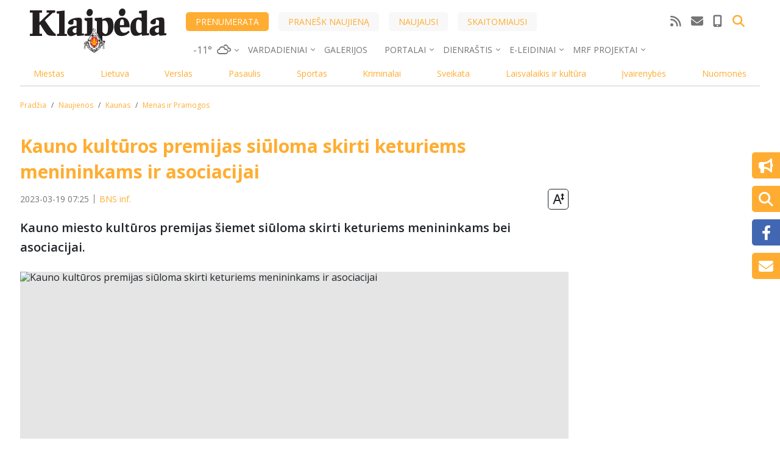

--- FILE ---
content_type: text/html; charset=utf-8
request_url: https://www.google.com/recaptcha/api2/aframe
body_size: 152
content:
<!DOCTYPE HTML><html><head><meta http-equiv="content-type" content="text/html; charset=UTF-8"></head><body><script nonce="AX5z9gvoVR_oAuUAiJl2YA">/** Anti-fraud and anti-abuse applications only. See google.com/recaptcha */ try{var clients={'sodar':'https://pagead2.googlesyndication.com/pagead/sodar?'};window.addEventListener("message",function(a){try{if(a.source===window.parent){var b=JSON.parse(a.data);var c=clients[b['id']];if(c){var d=document.createElement('img');d.src=c+b['params']+'&rc='+(localStorage.getItem("rc::a")?sessionStorage.getItem("rc::b"):"");window.document.body.appendChild(d);sessionStorage.setItem("rc::e",parseInt(sessionStorage.getItem("rc::e")||0)+1);localStorage.setItem("rc::h",'1769022624103');}}}catch(b){}});window.parent.postMessage("_grecaptcha_ready", "*");}catch(b){}</script></body></html>

--- FILE ---
content_type: application/javascript
request_url: https://administravimas.diena.lt/sites/default/files-sync/languages/lt_FS4yuBtX1dChO43h22UiImJmSgD_VF4n7RC5RfK17Sw.js?t96bof
body_size: 3457
content:
window.drupalTranslations = {"strings":{"":{"Save":"Saugoti","Status message":"B\u016bsenos \u017einut\u0117","Error message":"Klaidos \u017einut\u0117","Warning message":"\u012esp\u0117jimo \u017einut\u0117","An AJAX HTTP error occurred.":"AJAX HTTP klaida.","HTTP Result Code: !status":"HTTP rezultato kodas: !status","StatusText: !statusText":"B\u016bsenosTekstas: !statusText","ResponseText: !responseText":"AtsakymoTekstas: !responseText","ReadyState: !readyState":"Pasiruo\u0161\u0119sB\u016bsena: !readyState","Processing...":"Apdorojama...","Changed":"Pakeista","Next":"Kitas","closed":"u\u017edaryta","Cancel":"At\u0161aukti","new":"naujas","Edit":"Redaguoti","None":"Joks","Open":"Atvira","Add":"Prid\u0117ti","Continue":"T\u0119sti","Close":"U\u017edaryti","Select all rows in this table":"Pa\u017eym\u0117ti visas eilutes \u0161ioje lentel\u0117je","Deselect all rows in this table":"At\u017eym\u0117ti visas eilutes \u0161ioje lentel\u0117je","Extend":"Moduliai","Not published":"Nepaskelbtas","No items selected":"\u012era\u0161ai nepasirinkti","By @name on @date":"Suk\u016br\u0117 @name - @date","By @name":"Suk\u016br\u0117 @name","Not in menu":"Ne meniu","Alias: @alias":"Pervadinimas: @alias","No alias":"N\u0117ra pervadinimo","@label":"@label","New revision":"Nauja versija","Drag to re-order":"Tempkite pertvarkymui","No revision":"N\u0117ra versijos","Requires a title":"Privalomas pavadinimas","Not restricted":"Be apribojim\u0173","(active tab)":"(aktyvi kortel\u0117)","Restricted to certain pages":"Apriboti tam tikriems puslapiams","The block cannot be placed in this region.":"\u0160iame regione blokai negali b\u016bt talpinami.","Hide summary":"Sl\u0117pti \u012f\u017eang\u0105","Edit summary":"Redaguoti \u012f\u017eang\u0105","Don\u0027t display post information":"Nerodyti \u012fra\u0161o informacijos","The selected file %filename cannot be uploaded. Only files with the following extensions are allowed: %extensions.":"Pasirinktas failas %filename negali b\u016bti \u012fkeltas. Leid\u017eiami tik failai su \u0161iais pl\u0117tiniais: %extensions.","Show row weights":"Rodyti eilu\u010di\u0173 svorius","Hide row weights":"Sl\u0117pti eilu\u010di\u0173 svorius","Show all columns":"Rodyti visus stulpelius","List additional actions":"S\u0105ra\u0161as papildom\u0173 veiksm\u0173","You have unsaved changes.":"Turite nei\u0161saugot\u0173 pakeitim\u0173.","Hide lower priority columns":"Pasl\u0117pti ma\u017eesnio svarbumo stulpelius","Zero items selected":"Ira\u0161\u0173 nepasirinkta","All @count items selected":"Visi @count pasirinkti \u012fra\u0161ai","Select all media":"Rodyti visus media \u012fra\u0161us","item":"elementas","Collapse all":"Suskleisti visus","Expand all":"I\u0161skleisti visus","No results found":"Rezultat\u0173 nerasta","items":"elementai","Automatic alias":"Automatinis kelias","Scheduled for publishing":"Suplanuota paskelbti","Scheduled for unpublishing":"Suplanuota nebeskelbti","Not scheduled":"Nesuplanuota","Crop image":"Apkirpti"}},"pluralFormula":{"0":2,"1":0,"10":2,"11":2,"12":2,"13":2,"14":2,"15":2,"16":2,"17":2,"18":2,"19":2,"20":2,"21":0,"30":2,"31":0,"40":2,"41":0,"50":2,"51":0,"60":2,"61":0,"70":2,"71":0,"80":2,"81":0,"90":2,"91":0,"100":2,"101":0,"110":2,"111":2,"112":2,"113":2,"114":2,"115":2,"116":2,"117":2,"118":2,"119":2,"120":2,"121":0,"130":2,"131":0,"140":2,"141":0,"150":2,"151":0,"160":2,"161":0,"170":2,"171":0,"180":2,"181":0,"190":2,"191":0,"default":1}};

--- FILE ---
content_type: application/javascript
request_url: https://klaipeda.diena.lt/themes/custom/dienalt-custom-theme/build/js/content/infinite-scroll/infinite-scroll-recent-articles.min.js?t96bof
body_size: 4681
content:
/*! For license information please see infinite-scroll-recent-articles.min.js.LICENSE.txt */
!function(){function t(a){return t="function"==typeof Symbol&&"symbol"==typeof Symbol.iterator?function(t){return typeof t}:function(t){return t&&"function"==typeof Symbol&&t.constructor===Symbol&&t!==Symbol.prototype?"symbol":typeof t},t(a)}function a(){"use strict";a=function(){return n};var e,n={},r=Object.prototype,i=r.hasOwnProperty,o=Object.defineProperty||function(t,a,e){t[a]=e.value},c="function"==typeof Symbol?Symbol:{},s=c.iterator||"@@iterator",l=c.asyncIterator||"@@asyncIterator",d=c.toStringTag||"@@toStringTag";function u(t,a,e){return Object.defineProperty(t,a,{value:e,enumerable:!0,configurable:!0,writable:!0}),t[a]}try{u({},"")}catch(e){u=function(t,a,e){return t[a]=e}}function f(t,a,e,n){var r=a&&a.prototype instanceof x?a:x,i=Object.create(r.prototype),c=new K(n||[]);return o(i,"_invoke",{value:S(t,e,c)}),i}function p(t,a,e){try{return{type:"normal",arg:t.call(a,e)}}catch(t){return{type:"throw",arg:t}}}n.wrap=f;var h="suspendedStart",v="suspendedYield",m="executing",g="completed",y={};function x(){}function b(){}function _(){}var w={};u(w,s,(function(){return this}));var k=Object.getPrototypeOf,L=k&&k(k(G([])));L&&L!==r&&i.call(L,s)&&(w=L);var j=_.prototype=x.prototype=Object.create(w);function E(t){["next","throw","return"].forEach((function(a){u(t,a,(function(t){return this._invoke(a,t)}))}))}function T(a,e){function n(r,o,c,s){var l=p(a[r],a,o);if("throw"!==l.type){var d=l.arg,u=d.value;return u&&"object"==t(u)&&i.call(u,"__await")?e.resolve(u.__await).then((function(t){n("next",t,c,s)}),(function(t){n("throw",t,c,s)})):e.resolve(u).then((function(t){d.value=t,c(d)}),(function(t){return n("throw",t,c,s)}))}s(l.arg)}var r;o(this,"_invoke",{value:function(t,a){function i(){return new e((function(e,r){n(t,a,e,r)}))}return r=r?r.then(i,i):i()}})}function S(t,a,n){var r=h;return function(i,o){if(r===m)throw new Error("Generator is already running");if(r===g){if("throw"===i)throw o;return{value:e,done:!0}}for(n.method=i,n.arg=o;;){var c=n.delegate;if(c){var s=O(c,n);if(s){if(s===y)continue;return s}}if("next"===n.method)n.sent=n._sent=n.arg;else if("throw"===n.method){if(r===h)throw r=g,n.arg;n.dispatchException(n.arg)}else"return"===n.method&&n.abrupt("return",n.arg);r=m;var l=p(t,a,n);if("normal"===l.type){if(r=n.done?g:v,l.arg===y)continue;return{value:l.arg,done:n.done}}"throw"===l.type&&(r=g,n.method="throw",n.arg=l.arg)}}}function O(t,a){var n=a.method,r=t.iterator[n];if(r===e)return a.delegate=null,"throw"===n&&t.iterator.return&&(a.method="return",a.arg=e,O(t,a),"throw"===a.method)||"return"!==n&&(a.method="throw",a.arg=new TypeError("The iterator does not provide a '"+n+"' method")),y;var i=p(r,t.iterator,a.arg);if("throw"===i.type)return a.method="throw",a.arg=i.arg,a.delegate=null,y;var o=i.arg;return o?o.done?(a[t.resultName]=o.value,a.next=t.nextLoc,"return"!==a.method&&(a.method="next",a.arg=e),a.delegate=null,y):o:(a.method="throw",a.arg=new TypeError("iterator result is not an object"),a.delegate=null,y)}function P(t){var a={tryLoc:t[0]};1 in t&&(a.catchLoc=t[1]),2 in t&&(a.finallyLoc=t[2],a.afterLoc=t[3]),this.tryEntries.push(a)}function M(t){var a=t.completion||{};a.type="normal",delete a.arg,t.completion=a}function K(t){this.tryEntries=[{tryLoc:"root"}],t.forEach(P,this),this.reset(!0)}function G(a){if(a||""===a){var n=a[s];if(n)return n.call(a);if("function"==typeof a.next)return a;if(!isNaN(a.length)){var r=-1,o=function t(){for(;++r<a.length;)if(i.call(a,r))return t.value=a[r],t.done=!1,t;return t.value=e,t.done=!0,t};return o.next=o}}throw new TypeError(t(a)+" is not iterable")}return b.prototype=_,o(j,"constructor",{value:_,configurable:!0}),o(_,"constructor",{value:b,configurable:!0}),b.displayName=u(_,d,"GeneratorFunction"),n.isGeneratorFunction=function(t){var a="function"==typeof t&&t.constructor;return!!a&&(a===b||"GeneratorFunction"===(a.displayName||a.name))},n.mark=function(t){return Object.setPrototypeOf?Object.setPrototypeOf(t,_):(t.__proto__=_,u(t,d,"GeneratorFunction")),t.prototype=Object.create(j),t},n.awrap=function(t){return{__await:t}},E(T.prototype),u(T.prototype,l,(function(){return this})),n.AsyncIterator=T,n.async=function(t,a,e,r,i){void 0===i&&(i=Promise);var o=new T(f(t,a,e,r),i);return n.isGeneratorFunction(a)?o:o.next().then((function(t){return t.done?t.value:o.next()}))},E(j),u(j,d,"Generator"),u(j,s,(function(){return this})),u(j,"toString",(function(){return"[object Generator]"})),n.keys=function(t){var a=Object(t),e=[];for(var n in a)e.push(n);return e.reverse(),function t(){for(;e.length;){var n=e.pop();if(n in a)return t.value=n,t.done=!1,t}return t.done=!0,t}},n.values=G,K.prototype={constructor:K,reset:function(t){if(this.prev=0,this.next=0,this.sent=this._sent=e,this.done=!1,this.delegate=null,this.method="next",this.arg=e,this.tryEntries.forEach(M),!t)for(var a in this)"t"===a.charAt(0)&&i.call(this,a)&&!isNaN(+a.slice(1))&&(this[a]=e)},stop:function(){this.done=!0;var t=this.tryEntries[0].completion;if("throw"===t.type)throw t.arg;return this.rval},dispatchException:function(t){if(this.done)throw t;var a=this;function n(n,r){return c.type="throw",c.arg=t,a.next=n,r&&(a.method="next",a.arg=e),!!r}for(var r=this.tryEntries.length-1;r>=0;--r){var o=this.tryEntries[r],c=o.completion;if("root"===o.tryLoc)return n("end");if(o.tryLoc<=this.prev){var s=i.call(o,"catchLoc"),l=i.call(o,"finallyLoc");if(s&&l){if(this.prev<o.catchLoc)return n(o.catchLoc,!0);if(this.prev<o.finallyLoc)return n(o.finallyLoc)}else if(s){if(this.prev<o.catchLoc)return n(o.catchLoc,!0)}else{if(!l)throw new Error("try statement without catch or finally");if(this.prev<o.finallyLoc)return n(o.finallyLoc)}}}},abrupt:function(t,a){for(var e=this.tryEntries.length-1;e>=0;--e){var n=this.tryEntries[e];if(n.tryLoc<=this.prev&&i.call(n,"finallyLoc")&&this.prev<n.finallyLoc){var r=n;break}}r&&("break"===t||"continue"===t)&&r.tryLoc<=a&&a<=r.finallyLoc&&(r=null);var o=r?r.completion:{};return o.type=t,o.arg=a,r?(this.method="next",this.next=r.finallyLoc,y):this.complete(o)},complete:function(t,a){if("throw"===t.type)throw t.arg;return"break"===t.type||"continue"===t.type?this.next=t.arg:"return"===t.type?(this.rval=this.arg=t.arg,this.method="return",this.next="end"):"normal"===t.type&&a&&(this.next=a),y},finish:function(t){for(var a=this.tryEntries.length-1;a>=0;--a){var e=this.tryEntries[a];if(e.finallyLoc===t)return this.complete(e.completion,e.afterLoc),M(e),y}},catch:function(t){for(var a=this.tryEntries.length-1;a>=0;--a){var e=this.tryEntries[a];if(e.tryLoc===t){var n=e.completion;if("throw"===n.type){var r=n.arg;M(e)}return r}}throw new Error("illegal catch attempt")},delegateYield:function(t,a,n){return this.delegate={iterator:G(t),resultName:a,nextLoc:n},"next"===this.method&&(this.arg=e),y}},n}function e(t,a,e,n,r,i,o){try{var c=t[i](o),s=c.value}catch(t){return void e(t)}c.done?a(s):Promise.resolve(s).then(n,r)}function n(t){return function(){var a=this,n=arguments;return new Promise((function(r,i){var o=t.apply(a,n);function c(t){e(o,r,i,c,s,"next",t)}function s(t){e(o,r,i,c,s,"throw",t)}c(void 0)}))}}function r(t){var a,e,n,r=2;for("undefined"!=typeof Symbol&&(e=Symbol.asyncIterator,n=Symbol.iterator);r--;){if(e&&null!=(a=t[e]))return a.call(t);if(n&&null!=(a=t[n]))return new i(a.call(t));e="@@asyncIterator",n="@@iterator"}throw new TypeError("Object is not async iterable")}function i(t){function a(t){if(Object(t)!==t)return Promise.reject(new TypeError(t+" is not an object."));var a=t.done;return Promise.resolve(t.value).then((function(t){return{value:t,done:a}}))}return i=function(t){this.s=t,this.n=t.next},i.prototype={s:null,n:null,next:function(){return a(this.n.apply(this.s,arguments))},return:function(t){var e=this.s.return;return void 0===e?Promise.resolve({value:t,done:!0}):a(e.apply(this.s,arguments))},throw:function(t){var e=this.s.return;return void 0===e?Promise.reject(t):a(e.apply(this.s,arguments))}},new i(t)}Drupal.behaviors.infiniteScrollBehaviour={attach:function(t,a){var e=12,n=once("infiniteScrollLoader",".recent-articles-loader",t);n.forEach((function(a){var n=t.querySelector(".infinite-scroll-recent-articles");c(n,0,0);var r={root:document,rootMargin:"500px 0px 500px 0px",threshold:0},i=new IntersectionObserver((function(t,a){t.forEach((function(t){t.isIntersecting&&(o(n,e,4,0),e+=4)}))}),r);setTimeout((function(){i.observe(a)}),500)}))}};var o=function(t,e,i,o){var c="";n(a().mark((function n(){var l,d,u,f,p,h,v,m,g,y,x,b,_,w;return a().wrap((function(a){for(;;)switch(a.prev=a.next){case 0:return a.prev=0,a.next=3,fetch("/api/recent-nodes?offset=".concat(e,"&limit=").concat(i));case 3:return l=a.sent,a.next=6,l.json();case 6:d=a.sent,u="",f="",p="",h=!1,v=!1,a.prev=12,g=r(d);case 14:return a.next=16,g.next();case 16:if(!(h=!(y=a.sent).done)){a.next=47;break}if(0===(x=y.value).data.length){a.next=44;break}void 0===x.data.field_updated||0===x.data.field_updated.length||0==x.data.field_updated[0].value?(u="",f=""):1==x.data.field_updated[0].value?u='<span class="text-danger pl-1">(Papildyta)</span>':2==x.data.field_updated[0].value&&(u='<span class="text-danger pl-1">(Atnaujinta)</span>'),b=0;case 21:if(!(b<x.data.field_rubric.length)){a.next=42;break}if(0!=b||25925!=x.data.field_rubric[b].target_id){a.next=27;break}return p="Vilniaus miesto pulsas",a.abrupt("break",42);case 27:if(0!=b||25947!=x.data.field_rubric[b].target_id){a.next=32;break}return p="Kauno miesto pulsas",a.abrupt("break",42);case 32:if(0!=b||25951!=x.data.field_rubric[b].target_id){a.next=37;break}return p="Klaipėdos miesto pulsas",a.abrupt("break",42);case 37:return p=void 0!==x.rubric?x.rubric[0]:"",a.abrupt("break",42);case 39:b++,a.next=21;break;case 42:for(_=0;_<x.data.field_tags.length;_++)62221==x.data.field_tags[_].target_id||444564==x.data.field_tags[_].target_id||122474==x.data.field_tags[_].target_id?f='<div class="tag-370">\n              <img class="img-fluid" src="/themes/custom/dienalt-custom-theme/build/assets/images/370_logo.png" alt="370 žurnalas" loading="lazy">\n            </div>':312190==x.data.field_tags[_].target_id&&(f='<div class="tag-reader-new">\n              <img class="img-fluid" src="/themes/custom/dienalt-custom-theme/build/assets/images/reader_kd.png" alt="Skaitytojo naujiena" loading="lazy">\n            </div>');c+='\n                        <div class="col-md-6 article-card">\n                          <article>\n                            <div class="media-block">\n                              <div class="media-wrapper">\n                                '.concat(f,'\n                                <div class="media-image">\n                                  <img class="img-fluid" src="').concat(x.image_url?x.image_url:"",'" alt="').concat(x.image_name?x.image_name:x.data.title[0].value,'">\n                                </div>\n                                <a href="').concat(null!==x.data.path[0].alias&&0!=x.data.path[0].alias.length?x.data.path[0].alias:"/node/".concat(x.data.nid[0].value),'" title="').concat(x.data.title[0].value,'"></a>\n                              </div>\n                            </div>\n                            <div class="article-card-info">\n                              <div class="article-media-info">\n                                ').concat(1==x.data.field_premium_content[0].value?'<span><i class="fa-solid fa-euro-sign"></i></span>':"","\n                                ").concat(x.data.field_related_galleries[0]?'<span><i class="fa-solid fa-camera"></i></span>':"","\n                                ").concat(0!=x.data.field_video[0].value?'<span><i class="fa-solid fa-circle-play"></i></span>':"","\n                                ").concat(x.data.field_komentarai[0]&&x.data.field_komentarai[0].comment_count>0?'<a href="'.concat(null!==x.data.path[0].alias&&0!=x.data.path[0].alias.length?x.data.path[0].alias:"/node/".concat(x.data.nid[0].value),'"/komentarai" title="Visi komentarai">\n                                        <span class="publishing-info-icon">\n                                          <i class="fa-solid fa-comment"></i>\n                                          ').concat(x.data.field_komentarai[0].comment_count,"\n                                        </span>\n                                      </a>"):"",'\n                              </div>\n                              <div class="article-primary-rubric">\n                                ').concat(p,'\n                              </div>\n                            </div>\n                            <a href="').concat(null!==x.data.path[0].alias&&0!=x.data.path[0].alias.length?x.data.path[0].alias:"/node/".concat(x.data.nid[0].value),'" title="').concat(x.data.title[0].value?x.data.title[0].value:"",'">\n                              <h5>').concat(x.data.title[0].value?x.data.title[0].value:"/node/".concat(x.data.nid[0].value),"\n                              ").concat(u,"\n                              </h5>\n                              ").concat(x.data.field_papildoma_antrastes_inform[0]?'<span class="title-postfix">'.concat(x.data.field_papildoma_antrastes_inform[0].value,"</span>"):"","\n                            </a>\n                        </article>\n                      </div>\n                      ");case 44:h=!1,a.next=14;break;case 47:a.next=53;break;case 49:a.prev=49,a.t0=a.catch(12),v=!0,m=a.t0;case 53:if(a.prev=53,a.prev=54,!h||null==g.return){a.next=58;break}return a.next=58,g.return();case 58:if(a.prev=58,!v){a.next=61;break}throw m;case 61:return a.finish(58);case 62:return a.finish(53);case 63:w=s(o),o<2?o+=1:o=0,c+=w,t.insertAdjacentHTML("beforeend",c),a.next=72;break;case 69:a.prev=69,a.t1=a.catch(0),console.log("Failed to fetch data. ".concat(a.t1));case 72:case"end":return a.stop()}}),n,null,[[0,69],[12,49,53,63],[54,,58,62]])})))()},c=function(t,e,i){var o="",c=0;n(a().mark((function n(){var l,d,u,f,p,h,v,m,g,y,x,b,_,w;return a().wrap((function(a){for(;;)switch(a.prev=a.next){case 0:return a.prev=0,a.next=3,fetch("/api/recent-nodes?offset=".concat(e,"&limit=12"));case 3:return l=a.sent,a.next=6,l.json();case 6:d=a.sent,u="",f="",p="",h=!1,v=!1,a.prev=12,g=r(d);case 14:return a.next=16,g.next();case 16:if(!(h=!(y=a.sent).done)){a.next=48;break}if(0===(x=y.value).data.length){a.next=45;break}void 0===x.data.field_updated||0===x.data.field_updated.length||0==x.data.field_updated[0].value?(u="",f=""):1==x.data.field_updated[0].value?u='<span class="text-danger pl-1">(Papildyta)</span>':2==x.data.field_updated[0].value&&(u='<span class="text-danger pl-1">(Atnaujinta)</span>'),b=0;case 21:if(!(b<x.data.field_rubric.length)){a.next=42;break}if(0!=b||25925!=x.data.field_rubric[b].target_id){a.next=27;break}return p="Vilniaus miesto pulsas",a.abrupt("break",42);case 27:if(0!=b||25947!=x.data.field_rubric[b].target_id){a.next=32;break}return p="Kauno miesto pulsas",a.abrupt("break",42);case 32:if(0!=b||25951!=x.data.field_rubric[b].target_id){a.next=37;break}return p="Klaipėdos miesto pulsas",a.abrupt("break",42);case 37:return p=void 0!==x.rubric?x.rubric[0]:"",a.abrupt("break",42);case 39:b++,a.next=21;break;case 42:for(_=0;_<x.data.field_tags.length;_++)f=62221==x.data.field_tags[_].target_id||444564==x.data.field_tags[_].target_id||122474==x.data.field_tags[_].target_id?'<div class="tag-370">\n              <img class="img-fluid" src="/themes/custom/dienalt-custom-theme/build/assets/images/370_logo.png" alt="370 žurnalas" loading="lazy">\n            </div>':312190==x.data.field_tags[_].target_id?'<div class="tag-reader-new">\n              <img class="img-fluid" src="/themes/custom/dienalt-custom-theme/build/assets/images/reader_kd.png" alt="Skaitytojo naujiena" loading="lazy">\n            </div>':"";o+='\n                        <div class="col-md-6 article-card">\n                          <article>\n                            <div class="media-block">\n                              <div class="media-wrapper">\n                              '.concat(f,'\n                                <div class="media-image">\n                                  <img class="img-fluid" src="').concat(x.image_url?x.image_url:"",'" alt="').concat(x.image_name?x.image_name:x.data.title[0].value,'">\n                                </div>\n                                <a href="').concat(null!==x.data.path[0].alias&&0!=x.data.path[0].alias.length?x.data.path[0].alias:"/node/".concat(x.data.nid[0].value),'" title="').concat(x.data.title[0].value,'"></a>\n                              </div>\n                            </div>\n                            <div class="article-card-info">\n                              <div class="article-media-info">\n                                ').concat(1==x.data.field_premium_content[0].value?'<span><i class="fa-solid fa-euro-sign"></i></span>':"","\n                                ").concat(x.data.field_related_galleries[0]?'<span><i class="fa-solid fa-camera"></i></span>':"","\n                                ").concat(0!=x.data.field_video[0].value?'<span><i class="fa-solid fa-circle-play"></i></span>':"","\n                                ").concat(x.data.field_komentarai[0]&&x.data.field_komentarai[0].comment_count>0?'<a href="'.concat(null!==x.data.path[0].alias&&0!=x.data.path[0].alias.length?x.data.path[0].alias:"/node/".concat(x.data.nid[0].value),'"/komentarai" title="Visi komentarai">\n                                        <span class="publishing-info-icon">\n                                          <i class="fa-solid fa-comment"></i>\n                                          ').concat(x.data.field_komentarai[0].comment_count,"\n                                        </span>\n                                      </a>"):"",'\n                              </div>\n                              <div class="article-primary-rubric">\n                                ').concat(p,'\n                              </div>\n                            </div>\n                            <a href="').concat(null!==x.data.path[0].alias&&0!=x.data.path[0].alias.length?x.data.path[0].alias:"/node/".concat(x.data.nid[0].value),'" title="').concat(x.data.title[0].value?x.data.title[0].value:"",'">\n                              <h5>').concat(x.data.title[0].value?x.data.title[0].value:"/node/".concat(x.data.nid[0].value),"\n                              ").concat(u,"\n                              </h5>\n                              ").concat(x.data.field_papildoma_antrastes_inform[0]?'<span class="title-postfix">'.concat(x.data.field_papildoma_antrastes_inform[0].value,"</span>"):"","\n                            </a>\n                        </article>\n                      </div>\n                      "),3==c?(w=s(i),i<2?i+=1:i=0,o+=w,c=0,e+=4):c++;case 45:h=!1,a.next=14;break;case 48:a.next=54;break;case 50:a.prev=50,a.t0=a.catch(12),v=!0,m=a.t0;case 54:if(a.prev=54,a.prev=55,!h||null==g.return){a.next=59;break}return a.next=59,g.return();case 59:if(a.prev=59,!v){a.next=62;break}throw m;case 62:return a.finish(59);case 63:return a.finish(54);case 64:t.insertAdjacentHTML("beforeend",o),a.next=70;break;case 67:a.prev=67,a.t1=a.catch(0),console.log("Failed to fetch data. ".concat(a.t1));case 70:case"end":return a.stop()}}),n,null,[[0,67],[12,50,54,64],[55,,59,63]])})))()},s=function(t){var a=window.location.hostname;if(a.startsWith("www.diena")||a.startsWith("diena"))return'<div class="d-block w-100 text-align-center my-4"><script data-adfscript="adx.adform.net/adx/?mid=700284"><\/script></div>';if(a.startsWith("m.diena")){if(0==t)return'\x3c!-- Tag for diena.lt - VD M8 placement --\x3e<div class="d-block w-100 text-align-center my-4"><script data-adfscript="adx.adform.net/adx/?mid=648475"><\/script></div>';if(1==t)return'\x3c!-- Tag for diena.lt - VD M9 placement --\x3e<div class="d-block w-100 text-align-center my-4"><script data-adfscript="adx.adform.net/adx/?mid=847326"><\/script></div>';if(2==t)return'\x3c!-- Tag for diena.lt - VD M10 placement --\x3e<div class="d-block w-100 text-align-center my-4"><script data-adfscript="adx.adform.net/adx/?mid=847327"><\/script></div>'}else{if(a.startsWith("klaipeda.diena"))return'<div class="d-block w-100 text-align-center my-4"><script data-adfscript="adx.adform.net/adx/?mid=2005139"><\/script></div>';if(a.startsWith("m.klaipeda")){if(0==t)return'\x3c!-- Tag for klaipeda.diena.lt - KL M8 placement --\x3e<div class="d-block w-100 text-align-center my-4"><script data-adfscript="adx.adform.net/adx/?mid=648483"><\/script></div>';if(1==t)return'\x3c!-- Tag for klaipeda.diena.lt - KL M9 placement --\x3e<div class="d-block w-100 text-align-center my-4"><script data-adfscript="adx.adform.net/adx/?mid=847328"><\/script></div>';if(2==t)return'\x3c!-- Tag for klaipeda.diena.lt - KL M10 placement --\x3e<div class="d-block w-100 text-align-center my-4"><script data-adfscript="adx.adform.net/adx/?mid=847329"><\/script></div>'}else{if(a.startsWith("kauno.diena"))return'<div class="d-block w-100 text-align-center my-4"><script data-adfscript="adx.adform.net/adx/?mid=2027604"><\/script></div>';if(!a.startsWith("m.kauno.diena"))return"";if(0==t)return'\x3c!-- Tag for kauno.diena.lt - KD M8 placement --\x3e<div class="d-block w-100 text-align-center my-4"><script data-adfscript="adx.adform.net/adx/?mid=648426"><\/script></div>';if(1==t)return'\x3c!-- Tag for kauno.diena.lt - KD M9 placement --\x3e<div class="d-block w-100 text-align-center my-4"><script data-adfscript="adx.adform.net/adx/?mid=847324"><\/script></div>';if(2==t)return'\x3c!-- Tag for kauno.diena.lt - KD M10 placement --\x3e<div class="d-block w-100 text-align-center my-4"><script data-adfscript="adx.adform.net/adx/?mid=847325"><\/script></div>'}}}}();
//# sourceMappingURL=infinite-scroll-recent-articles.min.js.map

--- FILE ---
content_type: application/javascript
request_url: https://klaipeda.diena.lt/core/assets/vendor/ckeditor5/editor-decoupled/editor-decoupled.js?v=40.2.0
body_size: 1441
content:
/*!
 * @license Copyright (c) 2003-2023, CKSource Holding sp. z o.o. All rights reserved.
 * For licensing, see LICENSE.md.
 */(()=>{var t={704:(t,e,o)=>{t.exports=o(79)("./src/core.js")},492:(t,e,o)=>{t.exports=o(79)("./src/engine.js")},273:(t,e,o)=>{t.exports=o(79)("./src/ui.js")},209:(t,e,o)=>{t.exports=o(79)("./src/utils.js")},434:(t,e,o)=>{t.exports=o(79)("./src/watchdog.js")},79:t=>{"use strict";t.exports=CKEditor5.dll}},e={};function o(r){var i=e[r];if(void 0!==i)return i.exports;var n=e[r]={exports:{}};return t[r](n,n.exports,o),n.exports}o.d=(t,e)=>{for(var r in e)o.o(e,r)&&!o.o(t,r)&&Object.defineProperty(t,r,{enumerable:!0,get:e[r]})},o.o=(t,e)=>Object.prototype.hasOwnProperty.call(t,e),o.r=t=>{"undefined"!=typeof Symbol&&Symbol.toStringTag&&Object.defineProperty(t,Symbol.toStringTag,{value:"Module"}),Object.defineProperty(t,"__esModule",{value:!0})};var r={};(()=>{"use strict";o.r(r),o.d(r,{DecoupledEditor:()=>F});var t=o(704),e=o(209),i=o(434),n=o(273),s=o(492);class c extends n.EditorUI{constructor(t,e){super(t),this.view=e}init(){const t=this.editor,e=this.view,o=t.editing.view,r=e.editable,i=o.document.getRoot();r.name=i.rootName,e.render();const n=r.element;this.setEditableElement(r.name,n),e.editable.bind("isFocused").to(this.focusTracker),o.attachDomRoot(n),this._initPlaceholder(),this._initToolbar(),this.fire("ready")}destroy(){super.destroy();const t=this.view;this.editor.editing.view.detachDomRoot(t.editable.name),t.destroy()}_initToolbar(){const t=this.editor,e=this.view;e.toolbar.fillFromConfig(t.config.get("toolbar"),this.componentFactory),this.addToolbar(e.toolbar)}_initPlaceholder(){const t=this.editor,e=t.editing.view,o=e.document.getRoot(),r=t.config.get("placeholder");if(r){const t="string"==typeof r?r:r[o.rootName];t&&(o.placeholder=t)}(0,s.enablePlaceholder)({view:e,element:o,isDirectHost:!1,keepOnFocus:!0})}}class l extends n.EditorUIView{constructor(t,e,o={}){super(t);const r=t.t;this.toolbar=new n.ToolbarView(t,{shouldGroupWhenFull:o.shouldToolbarGroupWhenFull}),this.editable=new n.InlineEditableUIView(t,e,o.editableElement,{label:t=>r("Rich Text Editor. Editing area: %0",t.name)}),this.toolbar.extendTemplate({attributes:{class:["ck-reset_all","ck-rounded-corners"],dir:t.uiLanguageDirection}})}render(){super.render(),this.registerChild([this.toolbar,this.editable])}}const a=function(t){return null!=t&&"object"==typeof t};const d="object"==typeof global&&global&&global.Object===Object&&global;var u="object"==typeof self&&self&&self.Object===Object&&self;const h=(d||u||Function("return this")()).Symbol;var b=Object.prototype,p=b.hasOwnProperty,g=b.toString,f=h?h.toStringTag:void 0;const m=function(t){var e=p.call(t,f),o=t[f];try{t[f]=void 0;var r=!0}catch(t){}var i=g.call(t);return r&&(e?t[f]=o:delete t[f]),i};var v=Object.prototype.toString;const y=function(t){return v.call(t)};var w=h?h.toStringTag:void 0;const E=function(t){return null==t?void 0===t?"[object Undefined]":"[object Null]":w&&w in Object(t)?m(t):y(t)};const j=function(t,e){return function(o){return t(e(o))}}(Object.getPrototypeOf,Object);var x=Function.prototype,O=Object.prototype,T=x.toString,D=O.hasOwnProperty,S=T.call(Object);const P=function(t){if(!a(t)||"[object Object]"!=E(t))return!1;var e=j(t);if(null===e)return!0;var o=D.call(e,"constructor")&&e.constructor;return"function"==typeof o&&o instanceof o&&T.call(o)==S};const C=function(t){return a(t)&&1===t.nodeType&&!P(t)};class F extends((0,t.DataApiMixin)((0,t.ElementApiMixin)(t.Editor))){constructor(o,r={}){if(!W(o)&&void 0!==r.initialData)throw new e.CKEditorError("editor-create-initial-data",null);super(r),void 0===this.config.get("initialData")&&this.config.set("initialData",function(t){return W(t)?(0,e.getDataFromElement)(t):t}(o)),W(o)&&(this.sourceElement=o,(0,t.secureSourceElement)(this,o)),this.model.document.createRoot();const i=!this.config.get("toolbar.shouldNotGroupWhenFull"),n=new l(this.locale,this.editing.view,{editableElement:this.sourceElement,shouldToolbarGroupWhenFull:i});this.ui=new c(this,n)}destroy(){const t=this.getData();return this.ui.destroy(),super.destroy().then((()=>{this.sourceElement&&this.updateSourceElement(t)}))}static create(t,o={}){return new Promise((r=>{if(W(t)&&"TEXTAREA"===t.tagName)throw new e.CKEditorError("editor-wrong-element",null);const i=new this(t,o);r(i.initPlugins().then((()=>i.ui.init())).then((()=>i.data.init(i.config.get("initialData")))).then((()=>i.fire("ready"))).then((()=>i)))}))}}function W(t){return C(t)}F.Context=t.Context,F.EditorWatchdog=i.EditorWatchdog,F.ContextWatchdog=i.ContextWatchdog})(),(window.CKEditor5=window.CKEditor5||{}).editorDecoupled=r})();

--- FILE ---
content_type: application/javascript
request_url: https://klaipeda.diena.lt/core/modules/views/js/base.js?v=10.2.7
body_size: 544
content:
/**
 * @file
 * Some basic behaviors and utility functions for Views.
 */

(function ($, Drupal, drupalSettings) {
  /**
   * @namespace
   */
  Drupal.Views = {};

  /**
   * Helper function to parse a querystring.
   *
   * @param {string} query
   *   The querystring to parse.
   *
   * @return {object}
   *   A map of query parameters.
   */
  Drupal.Views.parseQueryString = function (query) {
    const args = {};
    if (query.includes('?')) {
      query = query.substring(query.indexOf('?') + 1);
    }
    let pair;
    const pairs = query.split('&');
    for (let i = 0; i < pairs.length; i++) {
      pair = pairs[i].split('=');
      // Ignore the 'q' path argument, if present.
      if (pair[0] !== 'q') {
        if (pair[1]) {
          args[decodeURIComponent(pair[0].replace(/\+/g, ' '))] =
            decodeURIComponent(pair[1].replace(/\+/g, ' '));
        } else {
          args[decodeURIComponent(pair[0].replace(/\+/g, ' '))] = '';
        }
      }
    }
    return args;
  };

  /**
   * Helper function to return a view's arguments based on a path.
   *
   * @param {string} href
   *   The href to check.
   * @param {string} viewPath
   *   The views path to check.
   *
   * @return {object}
   *   An object containing `view_args` and `view_path`.
   */
  Drupal.Views.parseViewArgs = function (href, viewPath) {
    const returnObj = {};
    const path = Drupal.Views.getPath(href);
    // Get viewPath URL without baseUrl portion.
    const viewHref = Drupal.url(viewPath).substring(
      drupalSettings.path.baseUrl.length,
    );
    // Ensure we have a correct path.
    if (viewHref && path.substring(0, viewHref.length + 1) === `${viewHref}/`) {
      returnObj.view_args = decodeURIComponent(
        path.substring(viewHref.length + 1, path.length),
      );
      returnObj.view_path = path;
    }
    return returnObj;
  };

  /**
   * Strip off the protocol plus domain from an href.
   *
   * @param {string} href
   *   The href to strip.
   *
   * @return {string}
   *   The href without the protocol and domain.
   */
  Drupal.Views.pathPortion = function (href) {
    // Remove e.g. http://example.com if present.
    const protocol = window.location.protocol;
    if (href.substring(0, protocol.length) === protocol) {
      // 2 is the length of the '//' that normally follows the protocol.
      href = href.substring(href.indexOf('/', protocol.length + 2));
    }
    return href;
  };

  /**
   * Return the Drupal path portion of an href.
   *
   * @param {string} href
   *   The href to check.
   *
   * @return {string}
   *   An internal path.
   */
  Drupal.Views.getPath = function (href) {
    href = Drupal.Views.pathPortion(href);
    href = href.substring(drupalSettings.path.baseUrl.length, href.length);
    // 3 is the length of the '?q=' added to the URL without clean URLs.
    if (href.substring(0, 3) === '?q=') {
      href = href.substring(3, href.length);
    }
    const chars = ['#', '?', '&'];
    for (let i = 0; i < chars.length; i++) {
      if (href.includes(chars[i])) {
        href = href.substring(0, href.indexOf(chars[i]));
      }
    }
    return href;
  };
})(jQuery, Drupal, drupalSettings);


--- FILE ---
content_type: application/javascript; charset=utf-8
request_url: https://fundingchoicesmessages.google.com/f/AGSKWxVCIfzKMk1ULVvIwGc8dSxJ6Brc3oJUL1543SyipyHmy3v3CV6gx8xef8C2NyJPTbBdIrZ2VgkPTq7IDjrJ9jQs6bRT3UDAdXGrIHjqaICDeRIZUBnLgUNwTkxc-b5A_650qKsznEMHUEWKYumtGQZC7pAb5DMRJsjN7ea902KCgxy8YXlQ0k50ogkX/_/adoverlayplugin.=web&ads=-Block-ad-/bannerframeopenads./openad.
body_size: -1289
content:
window['d4c08522-e3c7-415a-be55-82877064481d'] = true;

--- FILE ---
content_type: image/svg+xml
request_url: https://klaipeda.diena.lt/themes/custom/dienalt-custom-theme/build/assets/images/logo/klaipedos_diena.svg
body_size: 30168
content:
<?xml version="1.0" encoding="UTF-8" standalone="no"?>
<!-- Created with Inkscape (http://www.inkscape.org/) -->

<svg
   version="1.1"
   id="svg2"
   xml:space="preserve"
   width="219.99998"
   height="71.895721"
   viewBox="0 0 219.99998 71.89572"
   sodipodi:docname="klaipedos_diena.svg"
   inkscape:version="1.1.2 (b8e25be833, 2022-02-05)"
   xmlns:inkscape="http://www.inkscape.org/namespaces/inkscape"
   xmlns:sodipodi="http://sodipodi.sourceforge.net/DTD/sodipodi-0.dtd"
   xmlns="http://www.w3.org/2000/svg"
   xmlns:svg="http://www.w3.org/2000/svg"><defs
     id="defs6" /><sodipodi:namedview
     id="namedview4"
     pagecolor="#505050"
     bordercolor="#ffffff"
     borderopacity="1"
     inkscape:pageshadow="0"
     inkscape:pageopacity="0"
     inkscape:pagecheckerboard="1"
     showgrid="false"
     inkscape:zoom="1.0289025"
     inkscape:cx="51.025242"
     inkscape:cy="138.01113"
     inkscape:window-width="1920"
     inkscape:window-height="971"
     inkscape:window-x="0"
     inkscape:window-y="27"
     inkscape:window-maximized="1"
     inkscape:current-layer="g8" /><g
     id="g8"
     inkscape:groupmode="layer"
     inkscape:label="ink_ext_XXXXXX"
     transform="matrix(1.3333333,0,0,-1.3333333,0,243.21465)"><g
       id="g10"
       transform="matrix(0.02956062,0,0,0.02956062,0,128.48917)"><path
         d="m 5275,874.984 c -1.55,-34.269 -17.12,-48.23 -59.2,-48.23 -6.2,0 -13.17,0.789 -19.46,2.273 -42.01,10.164 -83.29,49.825 -83.29,100.469 0,42.039 36.59,78.654 83.29,99.684 25.69,11.62 55.28,18.68 82.54,18.68 z m 223.41,-70.043 v 0 494.429 c 0,116.76 -23.28,159.54 -148.6,159.54 -49.16,0 -102.07,-6.13 -153.47,-17.13 -140.12,-31.11 -267.09,-102.73 -267.09,-207.12 0,-37.36 110.59,-90.22 204.05,-41.22 10.13,5.45 26.46,99.66 17.9,168.21 14.81,5.4 30.38,7.01 45.14,4.62 45.95,-5.43 88.02,-42.04 86.46,-68.51 l -3.92,-174.38 c -25.66,0.79 -53.71,0 -82.54,-3.14 -143.25,-13.23 -302.87,-73.15 -302.87,-253.83 0,-87.18 70.05,-167.351 146.37,-167.351 46.76,0 102.8,17.921 156.5,42.031 27.25,12.461 54.52,27.25 78.66,41.238 7.8,-61.488 34.26,-77.078 66.17,-74.726 l 240.58,21.808 v 82.539 z m -925.7,70.043 v 0 c 0,-35.793 -28.06,-56.793 -73.96,-56.793 -14.79,0 -28.78,2.329 -42.83,6.957 -63.85,23.399 -116,102.004 -116,255.382 0,185.33 21,287.32 94.21,287.32 7.77,-0.8 14.82,-1.58 21.79,-3.12 72.4,-11.64 116.79,-64.59 116.79,-101.21 z m 220.35,878.266 v 0 l -324.7,-31.9 v -88.01 l 96.54,-16.33 7.81,-171.32 c -24.95,4.7 -77.9,9.36 -116.79,10.13 h -6.97 c -161.95,0 -335.61,-119.9 -335.61,-390.82 0,-214.195 63.07,-365.941 219.58,-365.941 45.11,0 85.62,8.543 123,20.23 45.18,14.82 84.9,35.082 121.46,54.449 l 5.41,-68.488 295.91,24.16 v 82.539 l -85.64,-7.008 z M 3766.88,1512.66 v 0 h 4.66 c 74.73,0 137.84,82.54 137.84,168.2 0,85.57 -52.97,143.25 -131.58,143.25 -3.92,0 -7.81,-0.77 -10.92,-0.77 -70.09,-7.8 -126.12,-86.46 -126.12,-168.22 0,-84.08 49.83,-140.08 126.12,-142.46 z m 0,-136.31 v 0 c 2.31,0.84 5.43,0.84 8.52,0.84 59.99,0 70.87,-63.05 77.13,-195.44 1.55,-23.34 -3.93,-38.91 -28.83,-38.91 h -143.24 c 3.89,175.99 35.78,228.95 86.42,233.51 z m 92.6,-550.42 v 0 c -27.17,0 -61.47,4.679 -92.6,25.785 -42.83,27.996 -78.63,85.574 -84.9,202.375 h 382.33 c 17.09,0 18.68,10.14 17.09,34.27 -11.69,284.2 -153.34,369.82 -297.36,369.82 h -17.16 c -152.62,-8.56 -321.54,-128.49 -321.54,-397.89 0,-239.052 118.31,-367.481 309.85,-367.481 3.87,0 7.8,0.82 11.69,0.82 133.12,3.832 254.59,87.172 317.68,168.16 l -53.05,49.836 C 3977.89,861.789 3928.81,825.93 3859.48,825.93 Z M 3092.6,776.859 v 0 c -3.89,0 -8.53,0.821 -13.24,1.653 -55.29,11.629 -116.77,72.293 -116.77,114.422 v 379.156 c 0,37.39 22.59,59.2 68.54,59.2 17.11,0 32.65,-3.16 48.23,-7.84 67.01,-23.31 116.02,-99.62 116.02,-259.22 0,-186.132 -23.38,-287.371 -102.78,-287.371 z m 110.59,672.761 v 0 c -44.39,0 -86.46,-8.59 -123.83,-20.3 -45.95,-13.96 -86.46,-34.23 -122.2,-52.97 l -6.26,77.12 -298.19,-18.65 v -92.67 l 86.42,-46.68 V 509.078 l -86.42,-21.039 v -75.5 h 418.89 v 82.5 l -103.61,7.012 -5.4,202.429 c 30.31,-6.21 51.35,-11.671 112.89,-11.671 h 3.88 c 172.1,1.543 342.57,124.64 342.57,393.991 0,285.76 -84.1,362.82 -218.74,362.82 z m -642.34,1.52 v 0 l -322.36,-18.66 v -85.62 l 98.87,-46.72 V 791.719 l -98.87,-14.039 v -75.578 h 407.98 v 75.578 l -85.62,6.961 z m -118.38,58.38 v 0 c 70.89,0 131.63,80.21 131.63,161.98 0,81 -49.82,135.42 -124.59,135.42 -71.65,0 -130.84,-80.15 -130.84,-161.1 0,-81.78 49.06,-136.3 123.8,-136.3 z M 1906.81,863.344 v 0 c -1.57,-34.317 -17.06,-48.242 -59.16,-48.242 -7.04,0 -13.22,0.738 -20.25,2.347 -41.27,9.305 -82.54,49.789 -82.54,100.356 0,42.05 35.81,78.656 82.54,99.685 26.48,11.69 55.22,18.69 83.28,18.69 z m 223.49,423.526 v 0 c 0,117.53 -24.13,160.4 -148.73,160.4 -49.04,0 -102.79,-6.24 -154.17,-17.13 -139.34,-31.15 -267.1,-102.78 -267.1,-207.1 0,-37.38 110.58,-90.34 204,-41.29 10.97,5.46 26.52,99.7 18.66,168.18 14.85,5.45 29.66,7.02 44.44,4.68 46.74,-5.5 88.01,-42.01 87.21,-68.54 l -3.93,-174.39 c -26.47,0.78 -54.47,-0.79 -83.28,-3.07 -142.47,-13.29 -302.09,-73.21 -302.09,-253.821 0,-87.238 69.26,-167.391 145.57,-167.391 46.76,0 103.59,17.852 156.52,42.012 28.1,12.399 54.54,26.481 79.41,41.262 7.8,-61.481 33.46,-77.043 65.39,-74.75 l 240.59,21.808 v 82.54 l -82.49,-7.008 z m -713.22,455.51 v 0 l -322.37,-34.31 v -84.06 l 99.73,-16.35 V 790.141 l -86.43,-14.84 v -75.442 h 402.5 v 75.442 l -93.43,7.84 z M 610.449,1342.92 v 0 l 323.926,302.9 96.505,12.45 v 90.29 H 683.652 v -90.29 l 118.36,-7.83 -410.313,-393.87 V 1652 l 106.637,6.27 v 90.29 H 0 v -90.29 L 111.41,1652 V 789.371 L 0,783.141 v -83.282 h 499.91 v 84.782 l -108.211,4.73 v 347.239 l 36.559,33.51 C 545.805,956.02 632.223,848.547 675.852,789.371 725.727,722.398 783.316,704.48 987.297,699.859 l 70.083,-1.589 v 79.41 c -91.857,45.129 -162.747,149.472 -446.931,565.24"
         style="fill:#231f20;fill-opacity:1;fill-rule:nonzero;stroke:none"
         id="path12" /><path
         d="m 2387.22,180.512 c 27.18,-26.473 57.57,-54.512 87.19,-77.821 11.68,-7.8707 24.93,-13.2808 38.14,-17.1715 17.9,-2.3398 20.28,-14.0312 25.69,-28 6.2,-6.2304 13.28,-8.5898 21.78,-10.9804 7.85,-9.3008 21.02,-17.8672 32.73,-22.5274 11.7,-29.57029 63.85,-33.5117 76.29,-2.3515 13.22,7.7812 24.15,13.2382 33.52,24.8789 10.92,2.3906 18.67,5.5 23.33,15.6015 8.6,25.7188 22.57,21.0391 43.62,30.3789 11.65,5.461 23.29,13.2615 33.47,21.7425 21.81,25.769 61.56,45.187 77.08,75.597 13.25,15.52 26.46,12.461 30.37,36.61 -0.83,6.191 -2.35,12.441 0,17.883 10.86,16.398 35.84,54.507 52.93,58.398 h 16.38 c -3.89,-11.738 -7.02,-17.918 -1.56,-28.07 0,-24.102 2.27,-23.328 14.72,-38.871 -16.3,-16.387 -27.22,-13.278 -23.33,-40.539 l 3.9,-20.2 c 5.46,2.301 14.82,6.192 19.43,9.328 -4.61,-20.289 11.73,-28.019 24.97,-37.367 3.88,7.008 16.37,27.27 16.37,35.797 l 15.54,-8.527 c 14.8,24.879 5.47,45.918 -16.37,62.301 3.9,5.449 9.36,11.66 13.29,15.57 0,9.297 2.27,20.969 -3.14,28.769 h 2.33 l 3.89,0.77 c 0,8.578 3.11,35.09 -3.08,40.5 -2.36,3.918 -7.05,9.348 -9.39,13.258 h -0.78 c 3.12,6.211 8.6,10.851 10.87,15.562 h 15.62 c -0.75,12.41 -2.36,23.297 -2.36,34.989 -5.41,3.121 -13.26,7.05 -17.1,11.652 0,7.019 -5.43,11.707 -10.15,17.168 3.12,6.23 5.48,14.851 7.76,21.031 -5.41,2.348 -11.61,5.438 -17.1,7 v 14.809 c -9.36,0 -19.44,-1.52 -28.78,-1.52 -2.39,9.301 -5.48,21.781 -7.8,31.879 -9.31,-5.41 -21,-11.687 -30.33,-17.148 l -10.89,17.918 -12.46,-17.918 -0.79,3.918 -6.28,20.23 c -3.05,-4.641 -7.78,-8.519 -11.68,-13.98 -0.72,28.793 -4.63,69.25 -31.11,83.3 v 0.782 l 2.32,2.3 h 0.75 l 7.86,3.93 c -5.5,10.891 -8.61,10.891 -21.06,13.988 -37.35,17.11 -45.16,104.282 -72.44,135.481 -13.19,17.91 -13.98,28.031 -10.1,41.269 -28.82,19.481 -42.82,59.129 -59.95,91.079 -6.2,11.679 -20.22,22.57 -27.22,33.484 -7.04,1.562 -18.73,10.91 -25.73,14.016 l 2.32,0.773 c 1.56,6.961 2.37,27.254 4.68,31.148 3.12,3.157 10.93,13.977 9.37,19.485 7.01,10.125 -8.57,45.926 -19.42,50.626 -7.85,4.61 -20.29,10.07 -28.86,11.66 -13.21,0 -41.29,3.85 -53.72,-2.33 -5.45,-4.72 -17.16,-14.851 -18.65,-21.823 -2.39,-17.118 -13.25,-19.481 -10.17,-38.133 1.52,-4.688 5.46,-11.692 1.52,-15.598 2.42,-8.555 4.74,-14.781 10.14,-21.016 l 3.92,-0.781 1.53,2.324 c 0,-5.437 0,-13.21 2.4,-18.621 -24.94,-7.824 -21.83,-20.304 -35.87,-42.109 -9.33,-14.746 -14.02,-26.438 -14.74,-43.602 -9.39,-15.543 -14.84,-29.55 -20.28,-47.41 -25.67,-6.222 -42.79,-31.191 -58.36,-49.871 -26.5,-40.519 -22.61,-105.148 -66.24,-130.051 -11.65,-3.097 -13.98,-4.64 -19.41,-14.769 3.89,-2.379 9.29,-4.68 12.49,-6.231 -28.9,-15.578 -31.98,-60.738 -32.7,-89.55 -3.1,9.339 -7.81,12.441 -14.1,20.23 -1.55,-7 -4.64,-15.57 -5.4,-22.578 l -1.56,-0.801 -3.88,6.281 -7.04,10.868 -10.96,-17.149 -0.65,-0.769 c -8.65,4.687 -21.11,11.738 -29.67,17.148 -2.32,-9.348 -5.43,-23.309 -7.8,-31.879 -9.34,0 -19.45,1.52 -28.78,1.52 v -14.809 c -4.68,-1.562 -13.25,-3.859 -17.89,-6.23 2.32,-5.411 5.44,-17.922 8.57,-22.571 -5.48,-4.691 -10.89,-9.379 -10.89,-17.082 -3.12,-3.136 -12.49,-7.847 -16.37,-10.968 -0.76,-11.692 -2.36,-24.149 -3.11,-34.989 19.48,0 17.07,0 27.24,-15.562 -16.41,-16.328 -13.25,-27.258 -13.25,-53.758 l 3.93,-0.77 h 1.56 c -5.49,-6.261 -3.12,-20.191 -3.12,-28.769 4.68,-3.91 10.08,-10.121 14.01,-15.57 -21.82,-14.813 -31.18,-37.422 -17.14,-62.301 l 16.33,8.527 c 0,-7.758 12.45,-28.789 15.58,-36.566 13.99,12.437 29.59,16.347 24.92,38.886 5.45,-3.07 14.03,-7.777 20.26,-10.078 3.88,22.539 12.41,35.821 -7.84,52.129 l -3.84,3.16 -8.58,5.45 c 12.42,12.453 14.77,17.882 14.77,38.871 7.04,10.922 2.38,14.832 0,26.5 l -0.74,1.57 c 22.5,0 21.85,-1.57 37.37,-17.918 12.42,-13.262 22.58,-29.594 33.48,-43.641 0,-31.07 3.11,-28.019 24.09,-46.711 2.35,-4.621 6.23,-9.332 9.39,-13.968"
         style="fill:#ffffff;fill-opacity:1;fill-rule:nonzero;stroke:none"
         id="path14" /><path
         d="m 2633.26,646.871 c -6.21,0 -10.12,-3.891 -17.92,-2.34 -13.29,3.129 -17.14,10.09 -27.33,6.231 -12.42,-4.66 -25.64,-12.453 -36.49,-21.762 -35.89,-31.961 -55.33,-107.461 -53.74,-169.77 0.76,-70.82 25.66,-151.839 55.27,-180.628 9.32,-9.383 24.9,-12.493 33.43,-15.563 16.41,0 28.86,11.691 45.9,11.691 16.41,0 31.26,-14.031 47.56,-14.031 10.92,2.34 28.01,14.75 38.94,31.922 24.94,34.277 45.14,112.891 45.14,172.109 0,65.34 -10.08,126.079 -46.7,161.098 -11.66,10.141 -17.9,17.152 -36.62,24.113 -13.22,4.68 -5.37,-1.5 -27.99,-6.961 -8.55,-2.32 -12.48,3.891 -19.45,3.891"
         style="fill:#ed1c24;fill-opacity:1;fill-rule:nonzero;stroke:none"
         id="path16" /><path
         d="m 2611.42,692.031 c 0,0 -1.64,1.528 -3.7,4.129 1.17,-1.762 2.44,-3.191 3.7,-4.129 z m -13.22,30.367 v 0 c -1.56,0 0,-2.339 0.76,-3.136 1.76,-8.114 4.81,-17.09 8.48,-22.731 -3.36,4.379 -8,12.367 -10.8,27.418 -1.46,-3.129 0,-10.129 3.14,-17.097 3.11,-6.993 7.78,-14.043 11.64,-18.68 5.47,2.289 21.01,0 17.92,0 -4.72,0 -17.13,35 -13.21,35 l 7.01,4.707 c -1.57,4.68 0.8,7.75 0,12.41 l -8.61,-6.18 c -5.4,-3.937 -13.96,0 -20.25,0 0,-11.711 19.54,-10.16 3.92,-11.711 z m -98.1,26.461 v 0 c 0,0 -0.76,0 -1.56,-0.769 1.56,0 1.56,0.769 1.56,0.769 z m 397.02,-530.988 v 0 c 0,6.219 -13.17,-4.699 -29.51,-21.012 -8.56,-9.347 -17.92,-20.238 -26.53,-30.379 -6.25,-6.98 -11.69,-13.968 -15.54,-19.46 -1.56,-2.379 -3.88,-4.668 -4.68,-7.02 0.8,2.352 2.37,6.262 4.68,10.922 5.46,10.129 14.07,24.129 15.54,27.297 h 0.84 l 13.97,25.652 c 0,0 5.49,2.328 11.72,4.68 8.57,3.09 17.94,6.961 19.41,7.777 1.6,2.301 6.29,9.301 10.1,13.231 1.59,-2.36 0,-14.047 0,-11.688 z M 2767.11,195.32 v 0 l 1.6,-4.742 c 0,0 -15.53,-6.949 -24.89,-10.84 -3.93,-2.34 -7.05,-3.117 -7.05,-3.117 h -17.92 l 16.39,2.348 8.58,3.84 z m 58.43,292.719 v 0 c -3.12,2.359 -7.76,3.852 -14.8,2.359 h -0.77 c -1.54,-1.539 -7.04,-5.488 -7.04,-10.929 -1.5,-1.528 -6.19,0.82 -6.19,1.59 0,2.293 0.76,6.191 1.54,9.339 -2.27,-1.539 -4.63,-3.148 -4.63,-7.839 -8.6,-3.09 -7.81,17.152 -5.46,17.921 3.09,1.61 14.74,3.961 21.78,4.692 h 3.13 c 3.08,0 8.56,-3.082 12.44,-7.781 3.85,-3.911 7.02,-9.352 7.81,-13.282 0.76,-3.82 -2.35,-12.449 -7,-16.328 3.87,4.68 5.45,14.778 -0.81,20.258 z m -359.74,-6.98 v 0 c 0,-0.77 -5.4,-3.118 -6.93,-1.59 0,5.441 -5.47,9.39 -7.08,10.929 h -0.72 c -7.01,1.493 -11.72,0 -14.82,-2.359 -6.23,-5.48 -4.67,-15.578 -0.78,-20.258 -4.62,3.879 -7.78,12.508 -7.01,16.328 0.8,3.93 3.88,9.371 7.79,13.282 3.9,4.699 9.34,7.781 12.46,7.781 h 3.08 c 7.08,-0.731 18.72,-3.082 22.62,-4.692 1.56,-1.519 2.36,-21.011 -6.26,-17.921 0,4.691 -2.35,6.3 -4.64,7.839 0.72,-3.148 2.29,-7.046 2.29,-9.339 z m 52.23,-298.25 v 0 l 8.51,-3.84 16.38,-2.348 H 2525 c 0,0 -2.33,0.777 -6.97,3.117 -9.32,3.891 -24.93,10.84 -24.93,10.84 l 1.51,4.742 z m 267.81,-46.688 v 0 c -3.16,-5.461 -13.24,-14.012 -22.57,-19.473 -4.69,-2.339 -8.6,-3.878 -11.69,-3.878 -23.34,0 -38.1,0.769 -47.47,8.539 -0.79,0.8 -10.92,10.921 -12.49,18.691 1.57,-24.852 17.93,-35.02 35.79,-37.328 -10.9,-1.59 -23.3,1.519 -27.21,7.019 -7.01,10.059 -13.27,24.879 -13.27,42.821 -2.26,-6.25 -3.86,-21.852 3.97,-32.762 h -6.23 c 2.26,-5.441 21.78,-35.0312 -3.97,-0.75 h -2.32 c -3.05,0 -14.77,1.539 -17.9,0.75 7.76,-1.52 6.24,-20.2187 10.93,-24.1289 h -6.24 c -3.13,11.7379 -6.26,25.6879 -9.34,37.3789 0.73,3.121 2.33,7 3.08,10.922 -3.87,3.887 -7.76,7.769 -11.64,12.437 0,-1.57 -13.29,-2.32 -15.55,-3.14 -0.81,0 -0.81,-0.707 -0.81,-0.707 h 0.81 c 2.26,-2.332 12.44,-8.59 12.44,-8.59 2.31,-17.172 11.67,-31.152 14.75,-48.3009 -0.82,0 -2.03,-0.2813 -3.23,-0.5703 l -4.53,5.3012 -10.92,42 -8.51,6.23 -1.56,-0.773 -7.82,-4.68 -10.13,-38.149 -6,-9.9487 c -1.2,0.3085 -2.4,0.5898 -3.32,0.5898 3.84,17.1489 12.39,31.1289 14.81,48.3009 0,0 13.21,7.769 13.21,8.59 0,1.527 -16.38,2.277 -16.38,3.847 -3.88,-4.668 -7.8,-8.55 -11.64,-12.437 1.5,-3.922 2.29,-7.801 3.09,-10.922 -3.09,-11.691 -6.2,-25.641 -9.34,-37.3789 h -6.25 c 4.79,3.9102 3.13,22.6089 10.94,24.1289 -3.13,0.789 -14.82,-0.75 -17.89,-0.75 h -2.4 c -25.67,-34.2812 -6.22,-4.691 -3.85,0.75 h -6.24 c 8.56,10.91 6.24,26.512 3.87,32.762 0,-17.942 -6.28,-32.762 -13.24,-42.821 -3.88,-5.5 -16.26,-8.609 -27.2,-7.019 17.83,2.308 34.16,12.476 35.81,37.328 -1.65,-7.77 -10.88,-17.891 -12.49,-18.691 -8.52,-7 -21.01,-8.539 -40.47,-8.539 h -3.13 -3.92 c -3.08,0 -6.96,1.539 -11.64,3.878 -9.34,5.461 -19.5,14.012 -22.57,19.473 -3.08,7.008 -10.17,22.617 -10.86,32.699 0,1.532 7.78,-16.308 7.78,-14.781 0,1.551 -7.09,22.582 -7.09,24.18 0.84,5.41 3.93,10.82 7.81,13.929 0.8,-8.519 1.56,-7.75 4.68,-12.41 -4.68,7.774 0,23.352 7,25.692 -13.92,13.968 -24.89,29.539 -33.5,45.968 -6.2,13.211 -11.64,26.422 -15.54,40.481 -7.79,26.461 -11.64,52.941 -15.57,73.922 -1.55,7.808 -3.16,14.769 -4.71,21 0.84,0 2.41,0.82 3.16,1.64 0.76,-2.441 0.76,-3.961 1.55,-6.281 4.69,-18.719 9.34,-41.281 15.57,-63.82 4.73,-17.121 9.34,-33.508 15.54,-49.82 10.16,-26.45 24.18,-49.891 42.82,-62.321 0,0 1.58,0 3.93,-0.769 3.13,-0.77 5.43,-1.559 6.25,-1.559 -0.88,-0.449 -2.13,-0.871 -3.17,-1.152 -4.69,-0.328 -9.45,-5.36 -10.09,-6.578 -0.8,-3.192 -2.33,-7.102 -2.33,-10.993 v -5.41 c 0.78,-16.398 10.9,-35.816 28.83,-46.738 4.64,-2.34 9.33,-3.891 13.97,-5.43 7.85,-2.32 7.85,-0.82 12.49,-2.32 4.69,-0.77 -11.66,-2.371 -26.46,3.859 -2.44,0.782 -4.67,2.352 -7.85,3.891 1.58,-1.539 4.77,-3.109 7.85,-5.43 11.69,-6.261 31.89,-10.922 36.59,1.539 0.75,0.782 3.88,10.071 1.51,12.469 -4.55,3.883 -14,1.551 -19.44,2.344 -9.33,0.719 -9.33,14.816 0,19.418 9.35,3.89 34.26,-3.84 31.18,-23.34 1.52,3.129 2.32,6.262 3.08,10.18 v 3.859 c -1.56,14.781 -15.58,27.191 -41.23,28.012 -3.96,2.347 -7.84,3.871 -11.69,5.461 -10.17,5.437 -17.17,10.148 -20.25,12.457 1.23,1.293 2.08,1.812 3.16,2.062 4.41,-0.902 8.81,-3.082 13.16,-5.89 0.85,0 1.49,-0.821 3.13,-1.621 3.92,-1.571 8.53,-3.942 13.22,-6.211 33.48,-2.387 69.33,-29.571 54.51,-64.649 24.17,43.57 -23.38,74 -62.29,78.66 -1.52,0.77 -3.88,0.77 -5.44,1.551 -1.64,0 -2.28,0 -3.13,0.789 -5.39,1.539 -10.88,3.891 -15.56,6.981 -21.77,13.988 -35.86,42.031 -46.75,73.191 -6.2,18.688 -10.81,38.129 -15.54,56.047 -4.67,18.691 -8.56,35.82 -12.44,49.043 -0.76,3.898 -2.32,7.066 -3.13,10.18 -0.79,3.07 -2.3,4.589 -3.16,6.976 -8.48,9.352 -17.09,23.313 -22.52,38.891 -6.21,19.461 -7.78,39.781 0,52.992 2.3,3.129 4.68,5.48 7,7.769 -3.12,-6.25 -11.7,-31.949 -1.57,-52.96 -1.55,20.242 0.77,42.871 10.9,45.941 -5.42,-4.672 3.11,-14.801 9.35,-20.973 3.13,-3.957 6.26,-6.277 5.41,-7.078 -1.48,11.692 -0.72,21.09 -0.72,22.59 0,3.141 4.65,7.84 10.88,12.48 4.73,3.149 9.34,5.489 13.26,7.008 -3.13,1.602 -5.45,1.602 -5.45,3.121 2.32,-0.777 5.45,-1.519 7.73,-1.519 7.08,-0.781 12.44,0 16.36,4.601 5.46,0 14.02,-0.769 17.14,-2.312 -0.71,-7.75 -24.14,-9.348 -31.89,-4.688 -0.77,0 -0.77,-0.722 -1.61,-0.722 -6.2,-0.821 -11.64,-3.938 -15.54,-8.598 -6.99,-7.801 -10.16,-18.711 -10.16,-23.332 0,-1.551 3.93,-10.937 10.16,-16.398 1.57,-1.5 3.1,-3.11 5.41,-4.641 0.81,0.801 5.47,-3.109 10.13,1.531 1.61,1.61 3.16,3.11 4.72,6.231 -5.44,14.777 22.53,0 22.53,-2.321 0,-1.57 -0.75,-38.16 0.85,-39.691 -7,-7.852 -16.38,-15.621 -28.1,-20.309 -4.66,-1.519 -10.13,-3.07 -15.54,-4.589 5.41,0.796 10.13,1.519 15.54,3.07 10.16,3.156 20.24,7.027 29.66,12.488 0,-0.801 0.72,-1.621 0.72,-3.121 -7.76,-8.617 -17.94,-16.391 -30.38,-21.059 -3.84,-1.558 -7.73,-2.32 -11.64,-3.039 3.91,0 7.8,0.719 11.64,2.297 10.89,2.313 21.1,6.953 31.93,12.434 v -3.863 h -0.71 c -7.84,-7.829 -18.78,-14.028 -31.22,-17.149 -3.84,-1.59 -8.56,-1.59 -13.22,-2.32 4.66,0 8.56,0 13.22,0.73 11.72,1.59 22.62,4.711 33.5,10.168 0,-0.816 0.8,-0.816 0.8,-1.578 h -1.51 c -7.81,-9.32 -18.78,-16.301 -32.79,-20.238 -2.28,-0.774 -5.41,-1.563 -8.56,-1.563 3.15,0 5.48,0 8.56,0.789 12.44,1.543 24.18,5.461 35.86,12.422 0,-0.73 0.77,-1.519 0.77,-2.3 h -0.77 c -9.36,-10.911 -20.3,-17.918 -35.86,-21.008 13.32,0.769 25.74,4.609 38.94,12.429 v -0.769 c -9.28,-12.41 -19.36,-20.262 -35.78,-24.871 14.01,2.269 25.69,6.179 38.15,15.519 0,-0.82 0,-0.82 0.79,-1.539 -8.6,-12.511 -17.92,-19.461 -34.26,-24.203 13.26,2.391 25.66,6.281 36.56,15.582 0,-0.75 0.83,-0.75 0.83,-1.5 -7.82,-11.691 -15.57,-17.129 -30.38,-22.648 11.65,2.386 22.56,5.519 31.9,13.308 0.8,0 0.8,0.77 1.56,0.77 0,-0.77 0,-1.551 0.76,-2.34 -0.76,-0.781 -1.52,-1.578 -2.32,-2.352 -6.21,-9.386 -13.25,-13.957 -25.65,-18.687 9.28,1.519 17.84,3.961 25.65,9.301 1.56,0.867 2.32,2.386 3.88,3.16 -1.56,-2.293 -2.32,-3.891 -3.88,-6.211 -6.21,-8.57 -13.25,-14.031 -26.51,-18.691 10.14,1.57 18.7,3.89 26.51,9.339 3.13,2.332 6.25,4.621 9.32,7.832 1.56,-4.73 3.9,-8.601 6.24,-12.511 0.85,-1.551 1.49,-3.09 3.13,-5.43 5.44,-7.809 10.13,-14.809 13.22,-17.918 14.87,-15.562 30.4,-34.254 53.75,-34.254 8.55,0 27.22,15.563 46.71,15.563 h 0.81 c 18.67,0 38.16,-15.563 45.89,-15.563 23.38,0 38.9,19.442 53.76,34.254 4.65,4.656 16.29,20.258 22.57,35.859 3.09,-3.211 6.17,-5.5 9.33,-7.832 7.77,-5.449 16.33,-7.769 26.51,-9.339 -13.3,4.66 -20.27,10.121 -26.51,18.691 -1.52,2.32 -2.36,3.918 -3.89,6.211 1.53,-0.774 2.37,-2.293 3.89,-3.16 7.77,-5.34 16.33,-7.782 25.7,-9.301 -12.49,4.73 -19.46,9.301 -25.7,18.687 -0.81,0.774 -1.52,1.571 -2.36,2.352 0.84,0.789 0.84,1.57 0.84,2.34 0.71,0 0.71,-0.77 1.52,-0.77 10.09,-7.789 20.26,-10.922 31.94,-13.308 -14.81,5.519 -22.61,10.957 -30.38,22.648 0.77,0.75 0.77,0.75 0.77,1.5 10.88,-9.301 23.37,-13.191 36.62,-15.582 -16.38,4.742 -25.74,11.692 -34.26,24.203 0.75,0.719 0.75,0.719 0.75,1.539 12.49,-9.34 24.09,-13.25 38.16,-15.519 -16.34,4.609 -26.47,12.461 -35.11,24.871 h -0.72 v 0.769 c 13.28,-7.82 25.7,-11.66 38.93,-12.429 -15.59,3.09 -26.44,10.097 -35.78,21.008 h -0.83 c 0,0.781 0.83,1.57 0.83,2.3 11.65,-6.961 23.31,-10.879 35.78,-12.422 3.13,-0.789 5.45,-0.789 8.57,-0.789 -3.12,0 -6.24,0.789 -8.57,1.563 -13.96,3.937 -24.13,10.918 -32.66,20.238 h -1.6 c 0,0.762 0.77,0.762 0.77,1.578 10.92,-5.457 22.57,-8.578 33.49,-10.168 4.69,-0.73 8.57,-0.73 13.26,-0.73 -4.69,0.73 -9.37,0.73 -13.26,2.32 -12.47,3.121 -23.38,9.32 -31.13,17.149 h -0.76 v 3.863 c 10.89,-5.481 20.97,-10.121 31.89,-12.434 3.89,-1.578 7.81,-2.297 11.69,-2.297 -3.88,0.719 -7.8,1.481 -11.69,3.039 -12.47,4.668 -22.57,12.442 -30.37,21.059 0,1.5 0.8,2.32 0.8,3.121 9.38,-5.461 19.46,-9.332 29.57,-12.488 5.45,-1.551 10.1,-2.274 15.57,-3.07 -5.47,1.519 -10.88,3.07 -15.57,4.589 -11.69,4.688 -21,12.457 -28.01,20.309 1.57,1.531 0.72,38.121 0.72,39.691 0,2.321 28.06,17.098 22.6,2.321 1.59,-3.121 3.15,-4.621 4.69,-6.231 5.45,-4.64 9.34,-0.73 10.1,-1.531 2.35,1.531 3.91,3.141 5.47,4.641 6.26,5.461 10.17,14.847 10.17,16.398 0,4.621 -3.15,15.531 -10.17,23.332 -3.88,4.66 -9.36,7.777 -15.57,8.598 -0.75,0 -0.75,0.722 -0.75,0.722 -8.64,-4.66 -31.91,-3.062 -32.74,4.688 3.12,1.543 11.71,2.312 17.17,2.312 3.85,-4.601 9.28,-5.382 16.32,-4.601 2.33,0 5.45,0.742 7.81,1.519 0,-1.519 -2.36,-1.519 -4.68,-3.121 3.08,-1.519 7.76,-3.859 12.44,-7.008 6.26,-4.64 10.93,-9.339 10.93,-12.48 0,-1.5 0.81,-10.898 -0.76,-22.59 -0.88,0 0,-0.719 5.37,2.352 0.84,0 0.84,0.769 1.61,0.769 7,5.508 5.47,-45.121 1.55,-45.121 7.77,1.551 16.33,54.449 7.01,56.86 10.13,-3.168 10.88,-40.551 -6.21,-71.661 31.14,35.821 21.78,68.493 18.66,74.719 1.55,-1.539 3.12,-3.058 3.91,-3.828 10.9,-11.738 8.57,-28.84 0,-45.961 -5.48,-11.668 -14.8,-23.359 -23.37,-32.711 -0.75,-2.387 -2.32,-3.906 -3.16,-6.976 -0.73,-3.114 -2.28,-6.282 -3.04,-10.18 -3.93,-13.223 -7.82,-30.352 -12.5,-49.043 -4.68,-17.918 -9.36,-37.359 -15.57,-56.047 -10.92,-31.16 -24.92,-59.203 -46.7,-73.191 -7,-4.7 -15.61,-7.77 -24.14,-9.321 -38.93,-4.66 -86.42,-35.09 -62.27,-78.66 -14.82,35.078 21.01,62.262 54.51,64.649 12.12,4.55 20.6,11.269 29.73,13.722 1,-0.301 1.76,-0.851 2.92,-2.062 -3.11,-2.309 -10.08,-7.02 -20.2,-12.457 -3.93,-1.59 -7.8,-3.114 -11.74,-5.461 -25.63,-0.821 -39.66,-13.231 -41.18,-28.012 v -3.859 c 0.72,-3.16 1.52,-7.051 3.08,-10.18 -3.08,19.5 22.53,27.23 31.15,23.34 9.36,-4.602 9.36,-18.699 0,-19.418 -5.49,-0.793 -14.82,1.539 -19.47,-2.344 -2.34,-2.398 0.79,-11.687 1.57,-12.469 4.68,-12.461 24.85,-7.8 36.59,-1.539 3.07,2.321 6.21,3.891 7.76,5.43 -2.31,-1.539 -5.45,-3.109 -7.76,-3.891 -14.05,-6.23 -31.18,-4.629 -26.5,-3.859 4.67,1.5 4.67,0 12.45,2.32 4.72,1.539 9.36,3.09 14.05,5.43 17.93,10.922 27.94,30.34 28.78,46.738 v 5.41 c 0,3.891 -0.84,7.801 -2.33,10.993 -0.59,1.218 -4.88,6.25 -9.8,6.578 -0.88,0.332 -2.08,0.703 -3.44,1.152 0.76,0 3.88,0.789 6.24,1.559 2.33,0.769 3.84,0.769 3.84,0.769 18.73,12.43 32.75,35.871 42.86,62.321 6.21,16.312 10.89,32.699 15.57,49.82 6.26,22.539 10.93,45.101 15.54,63.82 0.84,2.32 1.61,3.84 1.61,6.281 0.8,-0.82 2.35,-1.64 3.11,-1.64 -1.56,-6.231 -3.11,-13.192 -4.72,-21 -3.8,-20.981 -7.73,-47.461 -15.54,-74.742 -3.88,-13.239 -8.6,-26.45 -15.57,-39.661 -8.54,-16.429 -19.44,-32 -33.49,-45.968 7.05,-2.34 11.71,-17.918 7.05,-25.692 3.06,4.66 3.87,3.891 4.66,12.41 3.94,-3.109 7.02,-8.519 7.82,-13.929 0,-1.598 -7.04,-22.629 -7.04,-24.18 0,-1.527 7.77,16.313 7.77,14.781 -0.73,-10.082 -7.77,-25.691 -10.9,-32.699 z m -155.68,-22.582 v 0 h 0.75 c 16.36,0 7,-14.789 -0.75,-14.789 -3.13,-0.75 -6.22,2.332 -7.02,10.121 -0.8,3.149 5.41,3.899 7.02,4.668 z m 0,28.039 v 0 c 9.31,-2.398 5.39,-10.117 0,-8.578 -1.61,0 -3.13,1.57 -4.67,4.738 -1.55,2.262 3.06,4.614 4.67,3.84 z m -3.94,-15.527 v 0 c 0,0.699 2.33,2.258 3.94,2.258 h 3.1 c 6.97,-4.649 2.29,-10.079 -3.1,-11.661 -3.13,-0.726 -7.02,0.793 -3.94,9.403 z m 41.26,-44.4416 v 0 c 13.22,-10.918 21.82,-16.3477 40.47,-16.3477 -20.22,-6.2304 -36.54,8.6172 -45.91,12.4571 4.68,-7.0274 14.05,-26.4493 14.05,-28.7891 0,-6.25 -14.85,-8.5313 -19.53,0.75 -8.48,-6.2305 0,-12.4414 5.48,-10.8984 2.34,-2.293 -3.13,-7.8204 -6.21,-7.8204 0,-5.3906 -6.23,-15.5117 -11.67,-13.9804 -0.82,-3.8399 -7.02,-4.6211 -12.44,-4.6211 -5.5,0.7812 -10.15,2.2695 -10.94,5.4414 -6.25,-2.3516 -9.36,4.6484 -9.36,11.6875 -2.29,0 -12.46,3.0625 -12.46,7.75 0,0.8008 9.38,5.4414 8.6,13.2109 -0.83,-7.7695 -17.91,-8.5 -19.52,-1.5195 -0.74,2.3398 -1.53,15.5586 4,22.5586 -8.6,0.8203 -17.94,-12.457 -38.27,-6.2266 18.73,0 27.27,5.4297 40.51,16.3477 -31.91,-5.461 -52.15,-9.3008 -66.15,13.1914 0,0 2.32,6.2812 8.56,2.3789 -2.31,-3.1094 11.67,-17.1211 25.68,-17.1211 16.42,0 30.71,9.8398 46.97,13.4023 5.8,0.3282 16.35,0.8672 20.82,1.3399 h 2.27 l 18.86,-0.5703 c -0.28,-0.0508 -0.66,-0.1602 -0.9,-0.1602 17.09,-3.1211 31.87,-14.0117 49.03,-14.0117 14.06,0 27.99,14.0117 25.71,17.1211 6.24,3.9023 8.55,-2.3789 8.55,-2.3789 -14.04,-22.4922 -34.26,-18.6524 -66.2,-13.1914 z M 2451.79,221.789 v 0 c -5.41,10.121 -10.81,24.121 -15.54,39.66 -5.4,17.153 -10.88,35.84 -15.57,53.742 -7,24.918 -14.04,49.071 -20.25,65.379 0,0 0.77,0 1.57,0.86 7.77,-14.782 13.28,-32.77 18.68,-50.649 5.41,-18.691 9.34,-38.902 15.57,-57.59 3.9,-14.07 9.34,-27.281 15.54,-38.941 5.53,-9.34 11.72,-18.738 19.58,-25.699 l -4.73,-5.461 c -5.49,3.109 -10.13,9.351 -14.85,18.699 z M 2395,389.16 v 0 c -5.48,7.828 -13.25,21.039 -14.84,21.84 5.42,0.699 13.27,-2.391 13.27,-3.16 0,-1.512 0.79,-3.149 1.57,-6.219 3.12,-8.57 8.56,-20.191 4.68,-18.672 -0.8,0 -2.38,3.051 -4.68,6.211 z M 2881.62,411 v 0 c -1.56,-0.801 -8.55,-11.691 -14.01,-19.52 -2.36,-4.679 -4.71,-7.761 -5.48,-8.531 -3.88,-1.519 3.12,14.039 5.48,22.59 0.77,0.789 0.77,1.539 0.77,2.301 0,0.769 7.8,3.859 13.24,3.16 z m -40.54,-95.809 v 0 c -4.61,-17.902 -10.08,-36.589 -15.54,-53.742 -4.68,-15.539 -10.12,-29.539 -15.57,-39.66 -4.69,-9.348 -9.39,-15.59 -14.76,-18.699 l -4.68,5.461 c 7.75,6.961 14.01,16.359 19.44,25.699 6.21,11.66 11.69,24.871 15.57,38.941 6.26,18.688 10.17,38.098 15.54,57.59 5.48,17.879 10.93,35.867 18.72,50.649 0.77,-0.86 1.58,-0.86 1.58,-0.86 -6.25,-16.308 -13.22,-40.461 -20.3,-65.379 z M 2436.25,147.02 v 0 c -3.91,5.492 -9.31,12.48 -15.57,19.46 -7.79,10.141 -17.12,19.442 -25.68,28.84 -16.34,17.121 -30.39,29.59 -30.39,22.551 0,-2.359 -1.51,9.328 0,11.688 3.9,-3.93 8.6,-10.93 10.13,-13.231 1.56,-0.816 11.69,-5.488 20.26,-8.547 6.2,-2.351 10.91,-3.91 10.91,-3.91 l 14.77,-25.652 c 1.58,-3.168 10.17,-17.168 15.57,-27.297 2.32,-4.66 3.9,-8.57 4.73,-10.922 -0.83,2.352 -3.16,4.641 -4.73,7.02 z m -61.51,425.89 v 0 c 0.79,0.781 1.56,1.551 1.56,2.352 3.12,3.879 9.28,3.879 13.22,5.429 2.31,0.75 3.91,2.34 5.48,3.09 11.64,7.047 19.44,17.938 25.68,29.629 6.26,14.02 10.9,28.02 14.79,41.281 0.78,0 0.78,0.719 0.78,1.539 3.9,13.25 9.34,27.231 15.54,40.461 7.84,15.539 18.72,28.821 33.5,37.418 4.69,1.52 9.32,2.27 13.25,2.27 5.43,0 10.17,-1.488 15.56,-4.66 0.85,0 1.49,-0.77 3.13,-1.547 0.8,0 2.32,-0.742 3.13,-1.543 2.31,-2.34 3.08,-10.129 0,-12.438 -0.81,0.789 -2.33,1.539 -3.13,2.309 -0.79,0 -2.28,0.762 -3.13,1.559 -4.68,1.582 -10.13,2.339 -15.56,2.339 -2.35,-0.757 -5.44,-0.757 -7.81,-1.578 -20.22,-7 -31.1,-28.011 -38.94,-47.461 -1.53,-3.109 -2.28,-6.257 -3.84,-9.371 -3.89,-11.687 -6.97,-24.117 -11.7,-34.968 -3.91,-10.989 -9.31,-21.86 -15.57,-31.2 -2.3,-3.922 -5.4,-7.761 -8.56,-11.672 -4.68,-3.886 -10.12,-9.32 -17.12,-11.687 -6.21,-3.09 -13.25,-4.66 -20.26,-1.551 z m 142.49,161.199 v 0 c 8.53,-0.281 14.29,-1.519 18.08,-3.238 -5.14,0.66 -10.88,1.41 -18.08,2.41 -0.79,0.828 -2.28,0.828 -3.13,0.828 z m -18.69,-14.847 v 0 c -3.93,0 -7.01,-1.532 -13.25,-3.071 -1.57,-0.781 -3.12,-1.64 -3.84,-2.371 0,0.731 1.56,1.59 1.56,1.59 5.41,3.09 10.88,4.649 15.53,4.649 5.43,0.761 10.88,0 15.56,-2.329 -7.8,1.532 -11.68,2.329 -15.56,1.532 z m 90.33,219.621 v 0 c 0,0 -6.24,0.75 -5.43,0.75 -0.81,0 10.08,7 10.08,7 1.66,6.23 4.68,10.937 5.44,17.168 2.37,0.754 1.61,3.008 3.93,3.91 1.5,0 3.84,-0.902 6.24,-1.594 2.29,0 4.69,0 7.76,-0.84 v 4.696 c -2.36,0.793 -3.92,2.394 -6.24,3.136 3.88,0.782 7.05,0.782 10.92,1.551 -0.79,-3.125 -1.55,-6.238 -2.31,-9.383 0,-0.722 -0.84,-2.304 -1.56,-3.847 3.08,2.371 5.44,5.379 7.79,7.773 v 5.457 c -0.87,2.324 -1.55,5.449 -1.55,7.793 -1.6,0.735 -3.16,1.508 -4.68,3.098 -7.05,-3.836 -13.28,-7.785 -20.3,-11.66 3.12,2.343 6.22,4.648 8.6,7 0,0.824 12.46,12.433 12.46,13.234 -3.89,-3.117 -20.24,-16.359 -24.18,-19.465 2.36,5.449 9.34,7.793 10.89,13.235 -3.08,-3.067 3.92,7.793 0.83,8.566 -3.17,0.777 -26.52,-30.344 -22.6,-31.906 3.08,-1.582 -2.33,-10.879 -2.33,-10.879 l -2.32,-10.168 c 0,0 -2.36,0.773 -3.91,2.344 1.55,3.117 5.48,22.57 5.48,21.859 4.63,7.769 9.32,15.477 14.76,22.516 7.01,6.234 14.01,12.463 21.06,17.923 4.64,0 9.33,-0.77 14.02,-0.77 3.1,0 5.42,-0.75 8.51,-0.75 11.65,-3.94 24.15,-8.571 35.86,-12.505 3.12,-7.051 6.17,-14.785 9.33,-21.758 0.76,-3.164 0.76,-6.25 0.76,-8.566 0,0 -0.76,0 -0.76,-0.828 0,-0.774 -0.75,-9.297 -1.56,-14.004 -2.32,-0.781 -4.65,-2.336 -7.77,-3.117 -1.64,3.117 -2.36,7.011 -2.36,7.011 0,0 -2.32,10.938 -2.32,11.692 0,-0.754 -18.7,4.648 -18.7,5.418 0,-0.77 -17.16,2.394 -17.16,2.394 -1.57,3.113 -3.12,6.172 -3.83,9.348 -0.81,1.473 -1.56,3.113 -2.38,4.625 0,-4.625 0,-9.356 -0.79,-13.973 0.79,-0.832 1.61,-1.601 3.17,-2.394 1.54,-1.551 3.1,-3.856 3.83,-3.856 1.59,-1.562 13.24,-4.687 13.24,-4.687 0,0 15.59,-1.575 15.59,-0.793 0,-0.782 7.03,-15.528 7.03,-15.528 0,0 0.76,-1.601 3.04,-3.164 0,-3.836 0.88,-5.449 0.88,-9.343 -0.88,-11.68 -2.4,-22.579 -12.52,-31.114 0,0 -0.77,-6.203 -10.1,-10.117 -3.92,0.789 -8.55,-9.387 -20.99,-8.566 h -3.17 c -3.93,0.754 -17.9,8.566 -6.21,10.129 0.8,0.789 2.28,-1.563 4.69,-1.563 h 4.69 6.94 c 0,0 3.94,-2.375 3.94,0 0,1.563 -1.53,1.563 -1.53,2.352 0,0.734 2.27,2.297 2.27,3.047 0,0 -2.27,-2.313 -5.43,-2.313 -2.36,0 -4.65,-0.734 -6.19,0 -3.95,0 -7.1,0.828 -7.78,3.094 2.28,2.344 4.61,3.137 7.78,3.137 3.83,0 8.51,-0.793 12.44,-1.575 2.31,-0.777 2.31,3.899 -0.82,1.575 -2.27,0.8 -6.99,2.324 -11.62,3.164 -5.5,0.769 -10.15,0.769 -13.3,-2.364 -1.53,0 -0.72,-3.152 -0.72,-3.152 l -7.84,-3.879 c -10.08,2.313 -12.46,4.656 -13.22,19.481 -0.8,4.66 -5.44,9.375 -5.44,9.375 l 3.98,15.57 z m 187.61,-222.692 v 0 c -6.21,1.539 -9.37,3.071 -13.21,3.071 -3.89,0.797 -8.6,0 -17.94,-2.282 5.44,2.282 10.94,3.84 17.94,3.079 4.69,0 10.09,-1.559 15.57,-4.649 0,0 1.56,-0.859 1.56,-1.59 -0.8,0.731 -2.32,1.59 -3.92,2.371 z m -38.9,-17.921 v 0 c 0,0 0,-3.149 -5.5,-1.579 -8.53,15.539 -37.33,29.598 -36.57,22.571 0,0 -5.44,10.168 -4.61,20.258 3.08,5.46 8.52,11.679 13.94,18.66 4.71,1.64 10.21,2.371 17.96,3.16 16.33,-2.309 -31.18,-9.36 40.47,-15.578 2.33,-0.782 5.44,-0.782 8.49,-0.782 -3.05,0 -6.16,0 -8.49,-0.781 -44.42,-3.91 -29.59,-40.48 -25.69,-45.929 z m 249.1,-372.141 v 0 c 0.81,0 0.81,0.793 0.81,0.793 -25.65,28.769 -94.18,-86.442 -91.1,-91.133 -5.43,-11.699 -14,-20.277 -28.78,-24.148 -1.56,-0.801 -4.71,-0.801 -7.04,-1.539 -6.16,-0.821 -12.41,-10.954 -19.49,-24.18 -4.61,-8.524 -9.28,-18.692 -15.54,-28.813 -4.68,-7.75 -9.36,-15.531 -15.57,-22.539 -2.35,-2.34 -3.92,-4.679 -6.23,-7 3.13,5.43 0.8,42.782 0.8,42.782 0,0 -4.68,8.617 -6.26,16.386 0,0 -1.54,3.121 -2.27,4.571 3.85,-2.27 6.21,-2.27 10.86,4.832 0.75,0 2.35,0.718 3.1,0.718 5.45,2.289 10.89,9.34 15.57,18.653 5.46,10.117 10.93,24.148 15.54,38.929 10.17,29.637 18.72,64.7 26.53,91.879 3.89,10.942 6.98,20.328 10.05,28.008 3.96,9.391 8.57,17.152 10.96,17.152 0.81,0 16.33,8.622 16.33,8.622 8.58,35.769 14.85,156.468 -32.66,165.058 3.89,0.75 8.5,3.051 13.26,5.461 0.68,0.75 2.32,1.469 3.07,1.469 -2.39,5.512 -2.39,4.738 -6.23,7.808 -5.46,0.793 -10.1,2.364 -14.78,3.883 -2.11,1.168 -3.91,2.93 -5.96,4.34 2.05,-1.641 3.72,-3.73 5.96,-5.09 1.49,-0.769 3.13,-1.59 4.68,-2.34 3.89,-1.55 10.85,-1.55 13.26,-5.429 0,-0.801 0.68,-1.571 1.47,-2.352 -6.23,-2.289 -13.15,-1.539 -19.41,0.781 -7.04,3.137 -13.2,7.75 -17.92,12.457 -3.13,3.911 -6.2,7.75 -8.61,11.672 -6.25,9.34 -11.69,20.211 -15.54,31.2 -4.68,10.851 -7.76,23.281 -11.68,34.968 -1.56,3.114 -2.29,6.262 -3.89,9.371 -7.75,19.45 -18.69,40.461 -38.93,47.461 -2.33,0.821 -5.44,0.821 -7.77,1.578 -7.76,0 -15.61,-1.578 -21.81,-6.207 -3.09,2.309 -2.33,10.098 0,12.438 7.81,4.652 14.81,7.75 21.81,7.75 3.84,0 8.49,-0.75 13.21,-2.27 7.92,-4.371 14.45,-10 19.93,-16.429 -0.4,0.941 -0.79,2.211 -1.2,3.14 -0.83,1.578 -14.81,24.16 -21.02,24.942 -3.15,0.758 -7.08,0.758 -10.92,1.527 -21.81,2.391 -46.76,4.691 -30.33,14.051 0.43,-7.211 6.76,-9.512 14.6,-10.719 -18.54,27.719 -23.26,7.59 -31.74,14.598 -0.75,0.769 13.97,8.519 13.97,8.519 l -25.66,36.653 c 0,0 2.34,2.328 6.2,5.449 -6.2,-2.328 -14,4.68 -14,4.68 -1.56,1.539 -8.58,28.027 -9.38,29.55 -0.75,1.645 -3.07,-9.355 -3.86,-7.691 -0.81,1.48 -3.13,4.617 -5.46,6.941 0.77,-4.718 0.77,-9.336 1.6,-13.242 -0.83,-0.82 -0.83,-1.531 -1.6,-2.324 -3.88,-2.344 -8.57,-7.024 -12.44,-9.375 -0.79,0 -13.29,2.351 -20.22,2.351 -3.13,0 -7.04,13.985 -7.04,13.254 0,-7.793 -3.93,-14.004 1.56,-17.925 7,0 24.14,-2.368 28.77,-6.219 5.49,0 8.62,2.332 14.02,6.969 2.41,-3.118 0,-14.778 0,-14.778 l -14.78,-1.531 c 0,0 14.78,0.789 13.22,-5.461 13.28,0.789 24.14,-24.129 20.29,-34.309 -2.36,-6.179 -11.69,-21.75 -14.81,-26.441 -0.76,-1.59 12.45,-14.777 -13.25,-31.918 -1.52,2.399 -1.52,4.707 -1.52,4.707 l -7.03,4.652 h 9.35 c 0,0 6.97,9.372 6.97,10.149 0,-0.777 -9.29,-1.59 -9.29,-1.59 l -16.37,-0.777 -8.57,13.187 4.68,-12.41 v -7.027 l 7.01,-7.762 -2.33,-24.949 h 6.98 c -0.77,-3.09 -0.77,-6.199 -0.77,-7.781 0,0 5.44,-0.77 10.13,-0.77 2.28,0 2.28,-6.961 3.16,-7.75 l 20.98,38.121 c 1.56,0 32.69,-14.019 32.69,-14.019 5.49,-3.071 11.65,-1.543 13.25,4.707 0,0.8 -14.01,14.761 0,16.351 -0.79,0 -8.57,-3.18 2.29,-16.351 2.35,1.519 4.73,2.371 6.23,2.371 2.41,0 4.74,0.718 6.26,0.718 2.35,0 3.88,0 6.24,-0.718 19.41,-5.508 32.74,-37.442 46.7,-67.821 3.89,-8.531 7.81,-17.097 11.69,-25.699 1.57,-3.07 2.32,-6.191 3.88,-9.301 3.09,-6.23 6.26,-12.461 10.93,-17.918 1.57,-0.793 3.14,-2.371 4.61,-3.863 6.24,-5.457 13.33,-11.668 21.82,-12.488 -2.33,-1.539 -5.37,-2.34 -7.01,-3.891 4.68,0 8.65,-0.769 11.72,-2.34 47.45,-17.898 54.48,-115.211 25.7,-151.781 l -9.36,-0.789 v 6.16 c 4.67,1.571 11.68,11.731 11.68,12.5 0,12.09 1.53,24.75 2.91,37.531 -3.23,-26.96 -10.46,-51.039 -17.75,-49.191 -1.52,-0.84 -5.4,-0.84 -9.29,-0.84 30.29,21.86 24.89,111.41 -3.89,125.391 -5.48,3.121 -11.72,3.121 -18.72,-0.75 7,5.441 13.24,5.441 18.72,3.082 15.53,-6.981 25.7,-34.25 29.51,-44.383 -3.05,21.043 -15.5,37.402 -29.51,46.742 -9.36,7.028 -18.72,10.149 -26.53,9.328 -6.97,-0.769 -11.69,-4.668 -11.69,-13.25 0,0 2.41,-7.769 11.69,-8.539 -3.04,-3.89 -11.69,-5.461 -15.54,-3.89 -16.32,10.09 -8.6,21.781 0,28.789 1.22,0.859 2.29,1.531 3.37,2.133 -1.08,-0.454 -2.32,-0.653 -3.37,-1.364 -25.68,-12.41 -9.36,-26.468 0,-31.879 0.81,-0.789 1.6,-0.789 2.33,-0.789 -0.73,-0.75 -1.52,-0.75 -2.33,-0.75 -0.79,-0.781 -0.79,-0.781 -1.56,-0.781 h -1.56 -8.56 c -0.76,0 -2.29,0.781 -3.89,2.32 -3.92,2.321 -7.75,6.981 -7.75,7.75 0.71,-3.898 7,-9.289 7.75,-10.07 -27.29,3.84 -19.44,32.66 0,45.121 2.33,1.539 4.69,2.301 6.97,3.891 2.37,1.57 -1.52,1.57 -6.97,0.82 -6.23,-0.82 -13.96,-2.41 -18.69,-4.711 9.3,1.539 17.94,2.301 15.59,1.539 -9.37,-3.879 -20.28,-11.64 -21.82,-22.57 l -16.34,1.562 c -1.6,5.489 -3.11,11.668 -5.44,17.899 2.33,3.109 6.24,7.031 6.24,7.031 0.76,0.719 6.2,3.891 12.45,6.231 -11.69,-1.571 -15.6,-3.141 -18.69,-5.512 -0.81,0 -1.52,-0.719 -1.52,-1.469 -0.84,1.469 -1.64,3.07 -1.64,4.641 0.8,1.566 1.64,3.879 3.16,5.429 2.33,3.09 4.69,5.457 4.69,5.457 0.75,0 7,4.68 13.24,7 -10.93,-2.32 -14.84,-3.089 -17.93,-5.476 -2.36,-0.723 -3.89,-2.301 -6.24,-4.641 -0.76,3.117 -2.36,6.231 -3.85,8.598 3.85,3.891 6.93,7.762 10.09,10.891 5.44,5.39 10.92,9.332 17.93,12.441 -8.6,-0.82 -13.24,-3.883 -17.93,-7.801 -3.89,-2.32 -7,-6.16 -12.5,-10.16 -1.5,4 -3.11,7.07 -5.44,10.16 6.25,7.801 11.7,14.031 17.94,18.692 5.44,4.636 10.92,8.558 17.93,10.918 -8.6,-0.77 -13.24,-2.36 -17.93,-5.481 -7,-3.859 -11.69,-10.867 -21.02,-17.879 -1.6,2.281 -3.88,5.442 -3.88,6.262 0,0 -2.35,2.25 -3.13,3.84 10.09,11.687 17.94,19.468 28.03,26.449 3.09,2.34 7,4.73 10.92,6.269 -3.92,-0.82 -7.83,-1.539 -10.92,-2.332 -13.24,-4.687 -17.94,-14.027 -33.5,-24.128 -2.36,3.07 -4.64,5.429 -7.78,7 13.25,16.351 26.47,34.269 41.28,41.23 0.75,0.77 0.75,0.77 1.56,0.77 h -1.56 c -23.38,-2.34 -29.59,-18.692 -52.2,-32.7 l -5.41,3.891 c 13.19,17.141 27.28,35.82 42.8,42.848 -25.66,-2.348 -31.14,-20.25 -56.04,-35.02 -7,3.082 -13.21,6.199 -19.49,7.801 -28.77,-22.61 -35.02,-14.809 -30.33,6.969 1.56,7.031 3.87,18.722 3.87,18.722 l -3.87,17.91 -3.13,31.899 h 0.76 c -7.05,11.922 1.76,28.558 12.56,37.211 -7.84,-2.102 -15.12,-2.141 -21.07,-0.621 -5.5,1.55 -10.94,3.121 -14.83,5.441 -5.47,3.109 -9.33,-3.09 -17.11,-2.32 8.56,-4.68 19.48,-11.692 27.25,-15.582 1.52,-0.84 3.13,-3.879 4.69,-7.84 2.26,-7.699 3.83,-19.418 0.71,-19.418 -3.09,0 4.71,-10.859 3.12,-18.699 -2.29,-8.492 -3.83,-24.141 -0.73,-27.231 3.09,-2.34 0,-9.301 -3.1,-17.922 -0.81,-0.75 -0.81,-0.75 -0.81,-1.55 0,0 0,-0.739 0.81,-1.52 v -5.449 c 0.71,0 2.26,0.719 6.94,0.719 -7.75,-23.329 17.17,-24.879 35.07,-8.52 10.13,-3.098 19.46,-7.828 28.03,-14.07 11.72,-6.949 22.57,-17.867 30.32,-28.028 14.81,-24.062 24.95,-51.351 31.19,-80.171 7.77,-38.879 8.49,-79.379 3.84,-117.571 -0.75,-9.34 -2.28,-17.847 -3.84,-27.211 -6.24,-33.476 -15.61,-67.008 -32.71,-95.019 -15.51,-21.758 -31.93,-45.141 -55.23,-41.278 -8.61,1.618 -28.86,14.829 -43.61,15.579 h -0.81 c -14.78,0 -35.07,-13.961 -44.4,-15.579 -23.33,-3.863 -39.65,19.52 -55.27,41.278 -5.48,9.371 -10.09,18.722 -14.01,28.011 -1.64,3.192 -2.28,5.481 -3.13,8.579 -7,18.691 -11.68,38.953 -15.56,58.429 -1.52,9.364 -3.13,18.641 -3.93,27.211 -4.63,38.192 -3.88,78.692 3.93,117.571 3.88,17.128 8.56,34.281 15.56,49.851 0.85,2.301 1.49,4.688 3.13,7.008 3.92,8.621 7.77,15.531 12.49,23.312 7.76,10.161 18.64,21.079 30.3,28.028 10.17,7.062 21.86,12.511 34.26,16.359 2.36,0.793 -0.76,-2.289 1.56,-1.566 25.73,-16.332 32.71,-7.731 29.65,-6.981 3.01,0.528 3.73,6.02 4.26,10.008 -6.89,-9.867 -28.5,-8.687 -29.18,7.941 -10.18,-3.171 -21.06,-7.05 -31.18,-11.691 -23.35,14.031 -29.54,31.152 -52.16,34.242 -0.79,0 -2.28,0 -3.13,0.778 h -0.74 l 0.74,-0.778 c 0.85,0 1.49,-0.75 3.13,-1.57 14.01,-7 26.51,-24.152 38.9,-40.5 l -5.49,-3.891 c -15.5,9.34 -23.28,20.239 -33.41,26.489 -0.79,0.8 -2.28,1.55 -3.13,1.55 -4.68,2.321 -9.31,3.891 -15.56,4.661 h -1.52 c 0.76,0 0.76,0 1.52,-0.77 5.43,-2.27 10.17,-6.18 15.56,-10.898 0.85,-0.793 1.49,-2.293 3.13,-3.114 7.77,-7.758 14.77,-17.918 22.62,-27.218 -3.16,-1.571 -5.47,-3.93 -7.85,-7 -6.24,4.64 -10.85,7.718 -14.77,11.66 -1.64,1.55 -2.28,2.289 -3.13,3.14 -4.68,3.84 -9.31,6.961 -15.56,9.328 -3.13,0.793 -6.21,1.512 -10.89,2.332 3.88,-1.539 7.76,-3.929 10.89,-6.269 5.43,-3.891 10.17,-7.781 15.56,-13.191 0.85,-0.77 1.49,-1.571 3.13,-2.36 3.13,-3.922 6.21,-6.98 9.31,-10.898 -0.78,-1.59 -3.1,-3.84 -3.1,-3.84 0,-0.82 -2.29,-3.981 -3.89,-6.262 -0.76,0.731 -1.52,1.551 -2.32,2.281 -1.64,0.821 -2.28,1.618 -3.13,2.34 -6.24,5.481 -10.13,10.149 -15.56,13.258 -4.65,3.121 -9.34,4.711 -17.9,5.481 7.01,-2.36 12.46,-6.282 17.9,-10.918 5.43,-3.93 10.17,-9.34 15.56,-15.59 0.85,-0.782 1.49,-1.532 2.34,-3.102 -0.85,-0.769 -1.49,-2.32 -2.34,-3.871 -1.55,-2.289 -2.34,-3.898 -3.07,-6.289 -5.45,4 -8.61,7.84 -12.49,10.16 -4.65,3.918 -9.34,6.981 -17.9,7.801 7.01,-3.109 12.46,-7.051 17.9,-12.441 3.13,-3.129 6.25,-7 10.17,-10.891 -1.61,-2.367 -3.13,-5.481 -3.92,-8.598 -2.37,2.34 -3.93,3.918 -6.25,4.641 -3.13,2.387 -7.01,3.156 -17.9,5.476 6.24,-2.32 12.46,-7 13.25,-7 0,0 2.3,-2.367 4.65,-5.457 1.56,-1.55 2.32,-3.863 3.13,-5.429 0,-1.571 -0.81,-3.172 -1.57,-4.641 0,0.75 -0.76,1.469 -1.56,1.469 -3.13,2.371 -7.01,3.941 -18.65,5.512 6.2,-2.34 11.64,-5.512 13.21,-6.231 0,0 3.09,-3.922 5.44,-7.031 -2.35,-6.231 -3.93,-12.41 -5.44,-17.899 l -16.33,-1.562 c -1.6,10.93 -12.54,18.691 -21.82,22.57 -1.55,0.762 6.2,0 15.56,-1.539 -4.71,2.301 -12.52,3.891 -18.72,4.711 -5.41,0.75 -9.32,0.75 -7,-0.82 2.34,-1.59 4.72,-2.352 7,-3.891 19.58,-12.461 27.25,-41.281 0,-45.121 0.72,0.66 5.2,4.762 7.06,8.32 -1.47,-1.8 -4.37,-4.379 -7.06,-6 -1.53,-1.539 -3.08,-2.32 -3.84,-2.32 h -8.6 -1.53 c -0.79,0 -0.79,0 -1.57,0.781 -0.78,0 -1.51,0 -2.35,0.75 0.84,0 1.57,0 2.35,0.789 10.13,5.411 25.7,19.469 0,31.879 -1.07,0.711 -2.35,0.91 -3.47,1.41 1.12,-0.617 2.24,-1.32 3.47,-2.179 8.54,-7.008 16.38,-18.699 0,-28.789 -3.91,-1.571 -12.44,0 -15.57,3.89 9.34,0.77 11.66,8.539 11.66,8.539 0,8.582 -4.65,12.481 -11.66,13.25 -7,0.821 -16.37,-2.3 -25.68,-7.808 -13.97,-9.289 -27.27,-26.442 -30.39,-48.262 3.9,10.133 14.81,38.973 30.39,44.383 5.43,2.359 11.64,1.558 17.89,-3.082 -6.25,3.082 -12.46,3.871 -17.89,1.519 -29.66,-12.429 -35.06,-104.3 -4.7,-126.16 -3.87,0 -6.99,1.571 -8.55,1.571 -12.41,-2.27 -21.81,42.871 -18.65,77.128 -4.73,-20.277 -5.49,-46.75 3.07,-66.199 0,0 7.04,-10.929 11.69,-12.5 v -6.16 l -9.35,0.789 c -28.83,36.57 -21.74,136.25 26.49,151.781 3.88,1.571 7,2.34 10.91,2.34 -1.6,1.551 -3.91,2.352 -7.03,3.891 8.56,0.82 15.56,7.031 21.8,12.488 1.58,1.492 3.13,3.07 4.69,3.863 4.65,5.457 7.78,11.688 10.88,17.918 1.57,3.11 3.1,6.231 3.9,9.301 3.91,8.602 7.8,17.168 11.64,25.699 14.01,30.379 28.1,62.313 46.75,67.821 2.32,0.718 3.88,0.718 6.25,0.718 1.51,0 3.92,-0.718 6.24,-0.718 0.73,0 1.52,0 3.07,-0.852 0.85,0 2.34,-0.719 3.13,-1.519 10.9,13.171 3.13,16.351 2.32,16.351 14.06,-1.59 0,-15.551 0,-16.351 1.6,-6.25 8.58,-7.778 14.06,-4.707 7.76,6.226 32.69,-28.043 33.45,-27.25 4.68,2.378 19.45,7.839 27.22,10.128 3.12,0.77 5.5,1.54 5.5,1.54 21,3.171 -17.9,37.421 -12.48,54.511 -3.86,6.239 -10.11,9.36 -14.04,17.149 -0.76,3.121 -1.52,6.949 -1.52,10.121 0,4.668 2.36,20.25 20.3,21.75 14.69,4.73 -5.53,7.84 -5.53,10.961 -0.76,7.777 21.83,14.027 31.19,14.027 -18.74,6.223 -21.86,-3.168 -25.66,2.313 -2.39,3.117 -4.74,6.238 -4.74,13.207 4.74,-1.52 6.98,-4.637 6.98,-3.887 0,-0.75 20.25,1.598 20.25,1.598 0,0 14.81,3.109 13.24,3.109 -2.28,0.75 -12.49,-0.82 -17.91,0 -8.53,3.855 -19.47,6.226 -24.9,10.125 -0.76,0.793 3.08,6.961 3.08,9.355 0,2.313 -5.41,0.75 -5.41,3.086 -4.68,-11.648 -9.37,-22.566 -14.09,-33.476 -3.79,-1.547 -3.79,-4.688 -7.69,-5.43 7.69,-2.348 4.66,-4.687 4.66,-5.461 -3.93,-17.887 -14.87,-32.719 -24.94,-45.18 1.56,0.731 6.29,-6.218 6.29,-14.007 0,-1.551 6.16,-6.262 0.71,-6.262 -7.72,0 -4.65,8.601 -14.74,8.601 -4.7,0 -11.68,-1.519 -15.6,-3.121 -0.79,-0.769 -1.64,-0.769 -2.28,-1.57 0,0 -0.85,0 -0.85,-0.769 -2.34,-0.821 -6.24,-2.29 -8.52,-3.141 h -5.48 c -4.69,1.582 7.76,4.711 10.93,9.383 3.92,3.918 -8.61,-4.672 -12.49,-7.063 -0.76,0 -0.76,-0.738 -0.76,-0.738 -6.25,0 -2.37,3.129 -2.37,3.129 0,0 1.61,0.769 3.13,2.371 3.88,2.301 8.56,4.629 7.76,4.629 0,0 -3.88,-1.57 -7.76,-3.11 -3.13,-1.519 -5.44,-3.121 -5.44,-3.121 -3.12,0 -1.57,1.602 -3.12,2.34 0,0 6.21,2.321 8.56,3.891 -2.35,0 -6.21,-2.328 -6.21,-2.328 -1.6,0 2.28,2.328 6.21,3.918 3.13,1.519 5.43,3.09 4.68,3.09 1.57,0 6.96,3.152 10.88,4.609 0.85,0 2.34,0.801 3.13,1.652 h 0.8 c 3.12,12.457 12.42,25.649 14.8,37.34 3.1,5.457 6.21,10.129 9.3,14.801 2.36,10.117 6.23,22.582 8.51,29.543 3.13,12.453 12.54,29.609 20.31,40.488 2.31,3.125 11.68,6.289 17.09,8.613 4,3.118 6.24,0 10.16,2.344 3.88,-3.164 1.58,-11.687 4.69,-12.527 3.09,-0.742 21.73,-6.172 28.83,-6.172 h 1.54 c 6.21,2.344 17.89,9.344 25.65,13.211 16.42,2.324 33.51,3.144 40.51,-4.688 3.9,-6.179 10.89,-15.574 11.65,-17.871 0.84,-2.371 12.48,-25.73 12.48,-25.73 0,0 4.69,-10.899 4.69,-10.125 0,-0.774 3.84,-3.137 3.84,-3.137 l 16.38,-36.519 c 0,0 2.31,-9.372 4.72,-9.372 0.76,0 5.4,-3.109 10.09,-6.992 7,-7.019 15.57,-14.859 14.81,-14.859 -0.77,0 -3.89,3.172 -3.89,1.652 l -6.23,5.348 c 0,0.84 10.12,-13.18 10.12,-13.18 h -3.12 c 0,0 -7,5.449 -11.69,10.141 -2.36,1.551 -4.69,3.039 -4.69,3.039 0,0 2.33,-2.238 4.69,-5.348 3.09,-4.703 7.77,-10.941 7.77,-10.941 0,0 -4.68,0.769 -7.77,1.59 -1.52,0.75 -2.36,0.75 -2.36,0.75 l -10.14,9.39 3.17,-9.39 c 0,0 -2.68,0.539 -5.43,0.07 4.67,-0.648 9.71,-1.051 14.76,-1.641 9.33,-0.769 17.93,-2.339 20.26,-10.16 2.31,-4.59 0.79,7.821 0.79,13.281 l -0.79,8.571 -20.26,22.57 v 0.82 c -3.16,5.43 -28.78,49.813 -28.78,50.606 0,-0.793 -14.85,24.91 -14.85,24.91 l -17.88,24.102 c 0,0 -30.35,16.336 -29.59,17.929 2.28,6.2 8.53,-7.765 8.53,31.114 0,0.781 10.2,13.25 10.2,15.586 0,3.093 0,3.093 -0.83,5.488 0.83,0.742 1.55,1.523 2.35,2.344 -0.8,6.953 -1.52,13.953 -2.35,20.214 -3.89,7.727 -8.53,14.774 -12.46,22.567 -9.37,3.889 -18.7,7.829 -27.22,12.449 -5.44,0 -11.73,0 -17.13,0.76 h -1.54 -10.94 c -6.25,-1.57 -12.44,-3.09 -19.45,-3.86 -7.05,-0.77 -21.02,-12.462 -21.82,-17.923 -2.32,-25.672 -19.49,-13.993 -6.25,-47.528 -0.76,-3.066 -2.31,-5.41 -2.31,-5.41 0,0 4.68,-13.254 5.45,-13.254 -0.77,0 1.55,-3.847 2.31,-3.847 -0.76,0 6.25,1.566 6.25,1.566 -3.08,-5.5 2.34,-17.133 6.24,-24.203 -4.69,-2.266 -13.25,-3.828 -15.57,-6.18 -5.44,-5.43 -13.26,-17.91 -16.32,-24.133 -3.94,-10.906 -16.39,-26.523 -18.74,-38.152 -0.72,-3.106 -2.36,-10.914 -3.09,-16.367 -3.1,-6.219 -6.24,-11.68 -9.35,-17.117 -2.37,-9.372 -7.77,-21.864 -10.9,-31.942 -0.79,-1.519 -0.79,-2.32 -1.64,-3.84 -0.64,0 -0.64,0 -1.49,-0.789 -5.39,-1.652 -9.31,-3.109 -15.56,-6.261 -3.13,-2.34 -7.01,-3.911 -10.89,-7.008 -1.56,-0.782 -18.69,-23.364 -21.01,-24.942 -5.49,-6.269 -10.89,-13.218 -14.85,-21.761 -6.2,-12.508 -10.81,-27.239 -15.54,-42.071 -4.67,-14.808 -9.31,-27.968 -15.57,-41.297 -6.24,-13.171 -14.77,-24.062 -25.68,-30.32 -4.7,-3.109 -9.42,-4.68 -15.58,-5.473 -3.89,-3.07 -3.89,-2.296 -6.21,-7.808 0.68,0 2.32,-0.719 3.88,-1.469 3.94,-2.41 8.49,-4.711 12.43,-5.461 -47.47,-8.59 -41.23,-129.289 -32.7,-165.058 0,0 15.63,-8.622 16.39,-8.622 2.32,0 6.95,-7.761 10.85,-17.152 3.93,-8.527 7.77,-19.367 10.94,-32.699 7.8,-26.438 16.33,-59.149 25.68,-87.188 4.69,-14.781 10.17,-28.812 15.57,-38.929 4.73,-9.313 10.13,-16.364 15.54,-18.653 0.84,0 2.36,-0.718 3.16,-0.718 4.68,-7.102 7,-7.102 10.85,-4.832 -0.69,-1.45 -1.57,-4.571 -1.57,-4.571 -2.28,-7.769 -6.91,-16.386 -6.91,-16.386 0,0 -2.37,-37.352 0.67,-42.782 -1.48,2.321 -3.84,4.66 -6.2,7 -5.41,7.008 -10.81,14.789 -15.54,22.539 -6.23,10.121 -10.88,20.289 -15.57,28.813 -7,13.226 -13.24,23.359 -19.48,24.18 -2.32,0.738 -3.9,0.738 -6.2,1.539 -14.84,3.871 -24.14,12.449 -29.66,24.148 3.17,4.691 -65.37,119.902 -91.03,91.133 0,0 0,-0.793 0.74,-0.793 32.72,-11.688 84.17,-81.008 81.77,-85.649 -8.53,-42.101 25.71,-31.199 31.97,-56.082 0,0 2.32,-3.168 6.21,-7 6.2,-6.207 14.77,-14.789 25.68,-24.179 4.69,-4.637 10.17,-9.297 15.57,-13.219 5.41,-4.672 10.13,-8.539 15.54,-12.43 1.61,-1.519 2.36,-2.32 3.96,-3.09 10.05,-12.46 25.7,-24.128 42.79,-30.4097 5.43,-2.3203 10.17,-3.8906 15.56,-4.6601 0.85,0 1.49,-0.7891 3.13,-0.7891 1.56,0 3.92,-0.7422 5.44,-0.7422 25.69,-19.5078 5.46,-31.9492 39.7,-37.4297 5.5,-10.0508 21.83,-18.6211 32.81,-23.3789 4.6,-14.7109 20.95,-23.28124 36.54,-23.28124 14.75,-0.82031 29.52,6.23044 34.21,20.94144 10.93,4.7578 28.05,15.6679 33.49,25.7187 34.26,5.4805 14.06,17.9219 39.71,37.4297 7.76,0.7422 16.38,3.0703 24.14,6.1914 17.13,6.2817 32.74,17.9497 42.78,30.4097 1.57,0.77 2.38,1.571 3.92,3.09 5.45,3.891 10.89,7.758 15.57,11.61 5.46,4.742 10.93,9.402 15.54,13.332 11.73,10.828 21.05,19.449 26.53,25.707 3.13,3.011 5.46,5.41 5.46,6.179 8.55,25.704 40.46,13.981 31.88,56.082 -2.3,4.641 49.12,73.961 81.73,85.649 z m -356.93,335.41 v 0 c 0.88,1.211 1.6,2.5 1.97,4.051 h -0.81 c -0.57,0 -0.88,-1.879 -1.16,-4.051 z m 23.04,116.762 v 0 c 4.48,1.148 9.13,2.789 13.93,5.64 -4.27,0.457 -9.24,-1.91 -13.93,-5.64 z m 94.87,-27.871 v 0 c 0.33,0.07 0.52,0 0.85,0.07 -0.33,0.039 -0.65,0.09 -0.97,0.121 0.09,-0.082 0.12,-0.082 0.12,-0.191 z M 2825.54,636 v 0 c 4.68,-9.352 9.29,-19.488 15.54,-28.09 6.2,-7.941 13.08,-14.48 20.57,-19.789 -8.45,6.82 -15.49,15.289 -20.57,25.289 -6.25,14.02 -10.86,28.02 -14.73,41.281 0,0 -0.81,0.719 -0.81,1.539 -3.88,13.25 -8.6,28.051 -15.57,40.461 -3.8,7.668 -8.23,14.7 -13.56,20.989 4.93,-11.18 9.28,-24.52 13.56,-38.09 4.69,-14 9.34,-29.629 15.57,-43.59 z m -177.46,297.383 v 0 h 5.4 c 2.35,-0.781 4.68,-2.324 7,-3.098 -3.16,0 -8.6,1.602 -10.88,1.602 -1.52,0 -3.13,-3.172 -5.44,-3.172 6.23,-4.68 12.4,-10.117 19.45,3.172 1.56,3.097 -10.9,6.222 -18.66,4.609 -4.72,0 -8.6,-0.73 -8.6,-3.894 1.56,0 3.88,-0.715 5.47,-2.317 0.78,1.602 3.84,2.317 6.26,3.098 z m -37.43,0 v 0 l 2.32,-0.781 h 3.92 l 4.68,-3.106 -2.31,-0.781 -3.98,2.344 h -2.31 c -3.84,-0.774 -9.32,-1.563 -9.32,-1.563 z m 3.88,-11.629 v 0 c 5.49,1.559 7.04,4.629 12.5,12.371 -2.41,0.859 -8.61,2.371 -14.06,3.164 -7.79,0.82 -14.77,-0.793 -14.01,-8.574 5.43,0 9.38,-5.402 14.01,-6.184 0,-0.777 0.85,-0.777 1.56,-0.777 z m 10.9,-0.91 v 0 c -3.69,-3.86 -5.76,-12.461 -3.09,-13.156 12.48,7.777 15.57,-3.836 18.73,7.777 -3.93,-0.774 -7.81,-2.27 -8.64,-2.27 -3.09,0 -4.66,2.27 -7.81,1.496 -2.2,-0.488 -0.76,3.739 0.81,6.153 z m 3.91,-113.555 v 0 l -7.77,-1.57 27.22,0.781 h -10.13 c 7,6.219 -12.44,7.012 -9.32,0.789 z M 2602.89,83.9492 v 0 c -24.18,-25.7187 -10.14,-51.3984 1.5,-31.0976 -14.74,2.289 -16.35,6.1797 -1.5,31.0976 z m 67.73,-34.2695 v 0 c -15.58,4.6797 -8.58,24.9219 -14.06,30.3789 1.6,-16.3672 -4.68,-40.457 14.06,-30.3789 z m -27.28,4.6797 v 0 c -1.52,-0.7383 -2.27,-1.5078 -2.27,-1.5078 0,0 -5.52,3.0781 -5.52,3.8984 0,0.7695 -0.73,3.0508 -1.57,4.6211 2.37,0 5.49,0.8203 7.84,0.8203 6.26,9.2969 3.84,8.5 -2.35,18.6367 -2.33,-0.7695 -3.92,-1.5664 -6.21,-2.3398 V 66.8008 h -3.92 v 11.6875 c 0,0 -0.79,0.7734 -1.57,0.7734 -20.21,9.3594 -24.12,-15.5703 0,-17.8906 h 0.78 c 0.79,0 0,-3.1406 -0.78,-3.8516 -0.74,-0.7695 -3.15,-3.1601 -4.63,-3.8984 -2.36,0.7383 -3.88,2.3086 -5.44,3.1289 -9.36,6.1602 -10.97,19.3984 -7.84,22.5117 5.42,3.1485 11.71,5.4571 17.91,7.0274 h 5.49 c 6.97,0 13.21,-2.3399 18.62,-7.0274 3.16,-3.1133 -0.73,-19.4609 -8.54,-24.9023 z m -0.74,-22.5313 v 0 c 0,-2.3398 -2.37,-3.1172 -4.69,-3.1172 -2.36,0 -3.93,0.7774 -4.65,2.25 v 0.8672 1.4922 c 0.72,1.6211 2.29,3.168 4.65,3.168 2.32,0 4.69,-1.5469 4.69,-4.6602 z m -9.34,-7.8476 v 0 -3.1211 c 0,-0.7188 -0.83,-1.5196 -2.35,-1.5196 -0.75,0 -2.36,0.8008 -3.14,1.5196 -0.74,0.8008 -1.55,1.5898 -1.55,3.1211 0,0.75 0.81,2.3906 1.55,3.0898 0.78,0.8399 2.39,1.6406 3.14,1.6406 1.52,0 2.35,-0.8007 2.35,-2.3398 z m -5.49,15.6211 v 0 3.0781 c 0,1.5898 1.57,3.1484 3.14,3.1484 0.81,0 1.52,0 2.35,-0.7695 1.56,-0.7891 2.29,-2.3789 2.29,-3.9492 0,-1.5078 -0.73,-3.0703 -2.29,-3.8711 -0.83,0 -1.54,-0.75 -2.35,-0.75 -1.57,0 -3.14,1.5508 -3.14,3.1133 z m -2.28,-11.6914 v 0 c -2.35,0 -3.15,1.5781 -3.15,3.9179 0,3.1133 0,4.6602 2.28,4.6602 0.87,0 2.41,0 3.15,-0.7695 0.78,-1.6094 1.57,-2.3985 1.57,-3.8907 0,-1.5898 -0.79,-2.3398 -1.57,-3.1172 -0.74,-0.8007 -0.74,-0.8007 -2.28,-0.8007 z m 7.77,59.1484 v 0 c -2.35,0 -3.92,0.8203 -5.49,0.8203 -3.83,0 -7.75,0 -18.64,-1.5898 -3.15,-3.8789 -10.93,-7.8008 -7.8,-16.3282 1.56,-7.0507 16.37,-29.5625 1.56,-32.7226 -1.56,-2.2969 6.24,-6.2774 10.08,-3.918 3.16,2.3985 7.05,9.3594 7.81,13.2695 1.56,-1.5312 3.16,-2.3203 3.16,-2.3203 0,0 1.55,-6.2304 1.55,-5.4882 0,-0.7422 -3.15,-0.7422 -3.15,-0.7422 l -3.92,-5.4883 1.6,-5.4805 c 0,0 4.6,-3.8086 4.6,-3.0898 0,-0.7188 1.6,-5.4297 1.6,-5.4297 0,0 0.81,-0.75 1.55,-0.75 2.39,-0.8203 5.49,-1.582 5.49,-1.582 1.56,0 5.4,1.582 5.4,2.332 0,0.789 0,3.1094 -0.75,4.7109 l 5.43,0.7188 1.61,5.5078 c 0,0 -2.35,7 -2.35,7.75 0,-0.75 -3.94,2.3633 -3.94,2.3633 l 1.57,2.3476 -1.57,3.8789 c 0,0 0.81,1.5821 1.57,2.3516 -0.76,-0.7695 5.43,-11.6914 9.37,-14.8594 3.11,-2.3594 10.88,1.6211 9.31,3.918 -13.96,3.1601 -7.03,24.9531 -4.62,31.1328 1.54,7.7773 -2.41,12.457 -5.5,16.3477 -7.72,0.7695 -12.44,1.5703 -15.53,2.3398 z m 89.54,130.8124 v 0 c -9.32,8.578 -8.64,10.098 -14.05,24.93 -1.52,3.91 -0.8,2.32 3.89,6.98 v 0.797 c 7,-14.789 12.49,-14.008 22.6,-17.098 -10.11,6.18 -10.11,7.75 -15.6,20.192 -2.32,3.156 -0.79,2.387 3.16,6.269 13.22,-15.621 18.66,-14.82 28.78,-17.14 -12.45,5.461 -13.21,7.777 -20.21,19.418 -3.13,4.691 -7.82,0 3.12,10.972 20.18,-17.972 25.62,-17.132 30.34,-17.132 -13.25,5.39 -16.37,10.082 -24.18,21.761 -1.52,0.782 -4.63,0.782 -6.97,-1.519 -15.55,-14.852 -35.81,-31.981 -47.5,-33.5 -21.01,-3.141 -21.8,20.211 -55.27,20.211 -32.71,0 -33.51,-23.352 -54.51,-20.211 -11.65,1.519 -31.91,18.648 -47.51,33.5 -2.35,2.301 -5.45,2.301 -7.01,1.519 -7.78,-11.679 -11.7,-16.371 -24.1,-21.761 3.89,0 10.08,-0.84 30.35,17.132 10.91,-10.972 6.25,-6.281 3.11,-10.972 -6.96,-11.641 -7.8,-13.957 -20.21,-19.418 10.12,2.32 14.73,1.519 28.82,17.14 3.89,-3.882 5.47,-3.113 3.07,-6.269 -6.23,-12.442 -6.23,-14.012 -15.56,-20.192 9.33,3.09 14.77,2.309 21.82,17.098 l 0.74,-0.797 c 4.7,-4.66 5.45,-3.07 3.85,-6.98 -5.41,-14.832 -5.41,-16.352 -14.73,-24.93 9.32,4.66 13.98,3.141 20.98,23.359 33.5,-12.492 42.87,-30.39 71.7,-30.39 29.52,0 38.9,19.519 70.04,30.39 6.99,-20.218 11.72,-18.699 21.04,-23.359 z m 125.36,347.289 v 0 c -38.19,24.899 -42.11,76.27 -62.32,110.57 -9.36,15.551 -20.24,24.129 -36.57,19.391 47.47,5.457 37.32,-98.902 98.89,-129.961 z m -371.39,110.57 v 0 c -21.02,-34.3 -24.14,-85.671 -62.33,-110.57 60.73,31.059 50.67,135.418 98.92,129.961 -16.34,4.738 -27.27,-3.84 -36.59,-19.391 z m 559.02,-292.781 v 0 l -6.26,3.051 -9.33,5.48 9.33,0.782 h 2.38 l 19.43,-10.102 1.55,-21.808 -12.4,-0.782 z m -5.48,-41.32 v 0 h -0.78 l -7.78,3.191 0.81,-8.601 6.97,-7.008 10.96,-9.289 v -31.211 c 0.73,0.777 -7.81,-0.77 -7.81,-0.77 l -3.15,2.348 -9.33,8.539 -5.44,4.692 -3.93,13.281 v 0.679 l -4.65,-20.191 -12.45,-4.641 -7.76,-3.937 7.76,24.148 3.9,10.871 13.2,8.579 4.72,3.113 4.65,7.808 -7.77,4.68 h -1.6 l -17.1,0.75 -5.44,0.75 -2.32,13.281 v 10.168 l 7.76,-8.597 9.38,-10.153 h 7.72 9.37 l 3.87,16.379 -3.87,9.352 h 9.33 3.15 l 5.41,-24.149 z m 7.78,-77.02 v 0 c -2.3,3.09 -5.41,5.411 -8.56,6.942 -3.09,1.64 -6.26,3.179 -9.33,5.488 -1.57,1.563 -3.17,2.352 -3.85,4.672 -1.59,-0.801 -3.92,-0.801 -5.52,-0.801 -2.32,0 -4.65,-0.719 -6.2,-0.719 1.55,-0.8 3.88,-0.8 6.2,-1.589 1.6,0 3.93,-0.782 5.52,-0.782 0,-0.781 1.52,-2.34 3.85,-3.09 2.36,-1.539 5.44,-3.179 5.44,-3.89 0,0 -3.08,0.711 -5.44,1.531 -1.57,0 -3.17,0.82 -3.17,0.82 0.84,-2.351 2.36,-4.671 2.36,-7.05 -2.36,0.769 -5.45,1.558 -8.56,2.379 3.11,-1.61 6.2,-3.911 9.37,-6.301 4.68,-4.617 7.76,-10.047 3.87,-13.207 -1.51,1.566 -3.11,2.386 -3.87,3.879 -3.85,3.168 -7.02,6.23 -9.37,7.05 -2.32,1.508 -3.08,1.508 -2.32,-0.82 -6.22,2.328 -4.61,3.891 -14.78,-9.34 -0.83,0 -0.83,-0.769 -1.55,-1.519 -0.81,0.75 0,4.629 1.55,8.566 1.56,3.922 3.12,8.531 3.9,7.781 -1.57,0.75 -2.34,-0.82 -3.9,-3.16 -2.36,-4.621 -4.67,-11.668 -3.92,-9.277 0.84,5.43 -8.53,13.187 -3.84,17.098 3.09,2.281 5.4,3.921 7.76,6.21 0.76,0.821 1.56,1.559 2.33,2.34 h -2.33 -10.17 c 3.12,2.371 7.09,5.442 10.17,7.782 2.33,1.539 4.69,3.109 7.05,3.886 3.12,1.571 6.16,1.571 10.05,2.391 1.6,0 3.11,0 3.93,0.769 1.59,-0.769 3.87,-1.589 5.44,-1.589 1.55,-0.77 3.87,-1.571 4.68,-2.348 0.76,-2.34 3.08,-3.879 4.65,-6.231 4.71,-5.441 9.36,-10.929 8.56,-17.871 z m -8.56,-14.828 v 0 c -0.78,0 -0.78,-0.769 -1.57,-0.769 3.17,2.386 0.79,9.367 -6.21,21.828 1.52,-2.32 4.69,-3.93 7.78,-6.231 3.15,-1.597 6.26,-3.859 7.83,-6.23 0.73,-2.32 2.25,-3.16 -7.83,-8.598 z m 0,-4.66 v 0 l -6.26,-5.461 c 0,0 -1.52,-0.75 -3.07,-0.75 -2.33,0 -5.44,-0.769 -5.44,-0.769 0,0 -1.58,1.519 -3.93,3.089 -3.08,2.301 -6.2,4.68 -6.2,4.68 l 6.2,-2.379 3.93,-1.461 5.44,1.461 9.33,3.18 3.15,0.73 z m 0,-20.211 v 0 c 5.43,-5.512 13.24,-9.398 14.81,-15.629 1.55,-3.851 -2.33,-19.422 -3.12,-21.769 0,-1.59 -11.69,7.808 -11.69,7.808 3.15,-2.371 2.38,3.059 0,10.879 -2.33,7.813 -6.26,18.711 -9.33,24.16 -1.57,2.34 -2.33,3.121 -3.17,3.891 0.84,-0.77 1.6,-1.551 3.17,-1.551 2.36,-1.558 4.68,-3.14 7,-4.73 0.76,-0.77 1.55,-2.34 2.33,-3.059 z m -18.7,21 v 0 c -3.08,0 -6.93,1.531 -11.65,2.352 -4.69,3.136 4.72,4.629 11.65,3.91 4.72,-0.774 8.56,-2.391 7.04,-5.461 4.69,-2.391 0.76,-2.391 -7.04,-0.801 z m 9.37,-74.719 v 0 c -1.57,-3.961 -2.33,-6.3 -4.65,-9.332 -1.61,0 -3.12,0.75 -4.72,1.481 -13.98,7.851 -9.37,33.519 -0.68,49.832 -7.04,-6.973 -12.52,-10.852 -16.42,-14.793 -4.67,-3.859 -8.55,-6.231 -13.99,-10.07 0,-0.797 -0.81,-0.797 -1.56,-1.571 -6.21,16.352 -3.89,24.903 1.56,30.364 3.82,3.91 8.55,6.226 13.99,8.527 2.33,0.82 5.45,2.34 7.73,3.109 l 9.37,3.961 2.35,0.781 c 1.58,-2.339 4.69,-9.39 7.02,-18.699 3.07,-12.461 4.68,-29.633 0,-43.59 z m -0.81,199.297 v 0 -10.136 l -8.56,-0.782 -3.08,-0.82 -3.85,11.738 6.93,-2.34 2.35,-0.789 c 0,0 4.69,3.129 6.21,3.129 z m -38.11,-3.129 v 0 c 0,0 -0.83,3.903 -1.54,7.789 -0.81,3.903 -2.37,8.571 -2.37,8.571 l 2.37,1.562 13.99,6.981 h 0.76 l 14.02,1.558 2.32,-1.558 9.37,-6.262 3.07,-2.281 h -3.07 l -9.37,-0.77 -9.37,-0.789 -3.04,-7.012 2.36,-12.457 c 0,0 -3.93,4.668 -7.05,8.571 -3.08,3.886 -5.44,7.008 -5.44,7.789 0,-0.781 -6.21,-2.352 -6.21,-2.352 z m 0,-7.789 v 0 c -0.83,0 -0.83,0 -1.54,-0.82 -2.37,-2.238 0,-11.641 0,-13.23 0,0 -4.66,0.8 -7.77,1.589 -2.4,0.801 -4.73,0.801 -4.73,0.801 l -0.79,0.75 -16.33,3.91 -4.7,1.539 -10.09,2.403 -1.55,0.75 -11.69,4.609 -18.7,6.277 18.7,3.114 h 0.8 c 0,0 6.2,-0.774 12.44,-2.34 3.1,0 7,-0.774 10.09,-0.774 1.6,-0.789 3.17,-0.789 4.7,-0.789 0.83,-0.711 1.55,-0.711 1.55,-0.711 0,0 -0.72,-1.617 -1.55,-3.207 -1.53,-3.089 -3.85,-6.929 -3.85,-6.929 0,0 1.56,0.75 3.85,2.238 3.16,1.602 8.56,4.691 8.56,4.691 0,0 3.16,0 7.77,-0.75 1.6,0 3.12,-0.82 5.52,-0.82 3.11,-0.723 6.21,-0.723 7.77,-1.519 2.34,0 3.11,-0.782 1.54,-0.782 z m -70.85,25.711 v 0 l -3.91,2.34 7.01,10.07 c 0,0 3.88,-1.543 8.56,-3.07 4.68,-1.57 9.37,-3.883 9.37,-3.883 0,0 2.32,-2.297 3.87,-3.937 1.53,-0.801 2.34,-2.321 2.34,-2.321 l -2.34,-0.761 -13.24,-3.879 -16.33,-5.512 z m 24.9,40.5 v 0 l 2.34,5.43 -2.34,-13.262 -0.75,-3.91 v -14.73 c 0,-0.797 -10.89,3.121 -10.89,3.121 z m 3.93,42 v 0 c 0,0 3.07,7.778 3.86,6.231 l 2.3,-3.891 3.17,-7 0.72,-6.98 0.81,-0.762 c 0,-2.34 1.55,-5.469 1.55,-5.469 0,0 -0.72,-0.82 -1.55,-2.398 -1.53,-1.543 -3.1,-3.864 -4.7,-6.203 -2.3,-1.52 -3.88,-3.911 -3.88,-3.911 l -3.11,11.692 z m 32.71,-30.383 v 0 h -10.13 l -7.04,-7.738 c 0,0 0.8,-16.39 0.8,-14.801 l -5.48,13.262 -2.29,4.617 2.29,3.133 6.27,10.098 c 0,0 4.61,-2.321 10.06,-3.891 1.6,-0.769 3.92,-1.5 5.52,-2.289 3.83,-1.59 6.21,-2.391 6.21,-2.391 z M 2961,431.211 v 0 l 5.45,0.801 4.66,1.547 -0.74,-7.028 h -3.92 l -4.61,0.77 z m 5.45,-10.16 v 0 c 2.35,-0.781 4.66,-0.781 4.66,-0.781 h 0.86 c 0.75,0.781 6.21,5.511 6.21,5.511 0,0 0.75,6.957 0,7.778 l 1.56,-0.821 5.44,-2.347 1.5,-13.243 c 0,0 -3.83,-1.488 -6.94,-3.109 -2.37,-1.5 -5.45,-2.34 -5.45,-2.34 h -2.32 -5.52 c -3.86,0.84 -7.03,0.84 -7.03,0.84 v 10.121 c 0,0 3.94,-0.82 7.03,-1.609 z m 0,-45.903 v 0 c -5.45,0 -12.38,-0.82 -12.38,0 0,-0.82 -1.6,-0.82 -3.95,-0.82 h -4.7 -10.09 -2.31 c 0,0 0.76,0.82 2.31,1.602 2.34,1.511 5.4,3.121 5.4,3.121 l 4.69,4.668 3.89,3.902 h 0.81 l 16.33,-4.672 5.52,-2.379 5.4,-16.308 c 0,0 -2.29,0.769 -5.4,1.539 -2.4,0.847 -4.73,1.558 -5.52,1.558 h -0.77 l 0.77,0.789 c 0.79,1.543 4.66,7 4.66,7 z m 0,91.102 v 0 l 5.52,3.102 7.77,5.429 6.23,-26.472 -4.69,-6.231 c 0,0 7.01,-2.289 12.45,-4.68 3.9,-1.527 6.29,-2.277 6.29,-2.277 V 407.84 c 0,0 -2.39,-1.512 -6.29,-3.149 -3.92,-1.519 -9.32,-4.589 -13.99,-6.179 -3.94,-2.364 -7.77,-3.121 -7.77,-3.121 h -5.52 -16.33 -1.53 c 0,0 -1.57,6.23 -3.17,10.937 -1.52,3.051 -2.3,6.211 -2.3,6.211 0,0 1.55,6.992 2.3,11.66 v 3.102 c 0,0 2.41,-4.641 4.7,-8.531 1.55,-4.731 3.95,-9.391 3.95,-9.391 0,0 6.93,-0.77 12.38,-1.539 h 5.52 2.32 c 0,0 2.31,0 5.45,0.769 5.44,1.59 13.16,3.09 13.16,3.09 l -3.84,21.039 c 0,0 -4.65,3.133 -9.32,5.461 -3.14,1.59 -5.45,3.879 -7.77,4.699 -2.4,1.571 -3.92,2.301 -3.92,2.301 0,0 -0.81,0.77 -1.6,2.313 -3.86,3.968 -10.85,11.738 -10.85,11.738 z m 25.73,-18.738 v 0 h 1.55 l 17.1,2.398 3.11,0.77 c -0.76,-1.59 0.82,-10.102 0.82,-10.102 0,0 -3.09,-2.379 -3.93,-3.18 0,0 -10.05,2.391 -17.1,3.911 -3.92,0.769 -7.05,1.589 -7.05,1.589 z m 28.02,-13.16 v 0 l 8.55,-0.793 -3.87,-17.129 c 0,0 -2.32,-0.77 -4.68,-0.77 -3.17,-0.801 -7.02,-1.621 -9.37,-2.39 h -2.32 l -2.33,19.468 4.65,0.821 7.04,1.562 z m 9.33,-31.18 v 0 l 5.43,-6.184 h -14.76 l -2.33,-0.84 -7.04,2.364 -3.08,0.797 3.08,2.312 9.37,5.457 3.87,3.121 z m 28.88,-48.211 v 0 c 0.69,0 -1.6,29.519 -2.36,29.519 0.76,0 -16.44,10.911 -16.44,10.911 v 7.039 c 0,0 -6.93,6.949 -10.08,10.109 -0.78,0.731 -0.78,1.5 -1.57,1.5 0.79,0 0.79,0.82 1.57,3.109 2.38,6.282 7.03,17.973 7.03,17.973 0,0 -3.15,0.75 -7.03,2.277 -3.89,0.801 -7.78,2.391 -9.33,3.18 h -0.81 v 13.942 c 0,0 -4.63,-0.75 -8.56,-0.75 -3.08,-0.731 -5.45,-0.731 -5.45,-0.731 h -11.65 -2.36 c -0.72,3.102 -1.56,6.211 -2.31,9.352 -1.57,6.257 -2.38,13.168 -4.65,20.168 -1.56,-0.77 -3.13,-2.27 -4.67,-3.09 -2.37,-1.528 -5.45,-2.297 -7.77,-3.91 -2.4,-1.547 -3.92,-2.34 -5.52,-3.098 -3.86,-2.34 -7.03,-3.813 -10.85,-6.211 -1.53,3.102 -3.93,6.211 -5.48,9.309 -1.53,2.382 -3.1,4.73 -4.7,7 v -0.77 c -3.09,-3.848 -6.16,-7.777 -8.56,-11.668 V 450.68 c -0.72,0 -0.72,0.8 -1.53,0.8 -1.55,0 -3.87,0 -5.43,0.77 v 17.871 c -1.56,6.231 -3.13,11.668 -4.69,17.918 -0.8,-1.519 -2.32,-3.129 -3.12,-4.687 -3.13,-3.063 -7.03,-7 -9.37,-10.133 -1.56,-20.18 3.14,-28.75 -2.29,-47.438 0,-20.242 -3.91,-24.16 -7.78,-31.16 -2.39,-1.57 -10.14,-3.883 -14.78,-6.18 0,-0.82 -0.85,-2.441 -1.64,-4.722 -3.09,-7.789 -9.3,-20.278 -9.3,-21.848 0.73,1.57 3.86,8.617 9.3,14.059 5.52,5.5 12.48,10.871 20.29,6.23 -1.57,-5.461 -9.4,-10.898 -10.89,-16.359 7.02,-3.93 17.09,-8.539 26.46,-13.231 3.12,-1.57 7,-3.16 10.08,-5.461 0.85,0 2.41,0 3.16,-0.789 3.1,-0.8 6.21,-1.5 10.09,-2.269 1.6,-0.821 3.17,-1.621 4.7,-1.621 5.48,-2.321 10.88,-3.86 16.33,-5.43 h 1.6 3.92 c 2.32,0.789 5.4,0.789 7.77,1.57 4.67,0 9.32,0 13.99,0.77 5.45,0.769 10.9,0.769 15.59,1.539 -3.14,-1.539 -9.3,-2.309 -15.59,-3.09 -5.44,-0.789 -10.17,-1.57 -13.99,-2.367 -0.81,-0.774 -1.56,-0.774 -1.56,-0.774 0,-0.82 0.75,-1.539 1.56,-1.539 3.82,-2.328 8.55,-4.687 11.63,-6.98 -3.88,-3.168 -7.81,-5.438 -11.63,-7.789 -2.37,-1.539 -5.45,-3.149 -7.77,-4.699 -2.4,-1.551 -3.92,-2.352 -5.52,-3.891 -2.29,-0.801 -3.86,-2.34 -6.17,-3.961 1.56,0 3.88,0.84 6.17,0.84 h 5.52 7.77 3.82 c -1.48,-4.68 -2.28,-9.34 -3.82,-13.981 -0.81,-3.16 -1.56,-6.277 -2.37,-9.386 0.81,-1.551 1.56,-3.071 2.37,-4.66 0.71,-0.782 0.71,-1.563 1.54,-2.301 v -20.242 c 3.9,-5.481 8.53,-10.938 12.45,-15.579 0.76,-1.57 2.33,-3.16 3.12,-4.691 -0.79,-1.539 -1.56,-2.309 -3.12,-3.09 -3.92,-3.961 -9.32,-7.07 -13.99,-10.168 -3.94,-3.133 -7.02,-6.203 -7.77,-9.359 0,-0.731 0,-0.731 -0.86,-0.731 -0.74,-4.66 0,-9.351 0.86,-14.062 0.75,-5.43 3.11,-11.641 3.83,-17.867 1.57,0.718 2.38,0.718 3.94,1.539 5.44,2.347 10.07,4.687 13.99,7.808 2.33,1.45 3.9,3.09 4.69,5.461 -0.79,-7.808 -4.69,-17.101 -2.36,-24.129 2.36,-6.3 8.57,-10.14 14.77,-14.832 1.6,-0.769 3.93,-2.32 5.52,-3.847 0.68,2.277 2.28,4.597 3.85,6.988 3.07,6.191 7,12.461 8.55,18.719 0,1.519 0.78,2.293 0.78,3.832 0.78,2.347 1.6,4.687 1.6,6.258 l 17.11,-8.571 c 17.94,18.641 -7.75,49.821 -18.71,55.231 -0.78,0.82 -1.57,0.82 -2.33,0.82 0,0 0.76,0.781 2.33,3.121 4.71,4.621 13.24,14.762 13.24,14.762 v 22.629 l -6.21,6.961 8.57,1.57 v 32.648 l -13.22,18.739 13.22,18.742 z M 2268.12,275.48 v 0 c 2.31,-2.289 4.63,-3.929 6.93,-6.21 5.48,-3.911 -3.85,-11.668 -3.11,-17.098 0,-2.391 -1.51,4.656 -3.82,9.277 -1.56,2.34 -3.12,3.91 -3.93,3.16 0,0.75 2.37,-3.859 3.93,-7.781 0.71,-3.937 2.31,-7.816 0.71,-8.566 0,0.75 -0.71,1.519 -0.71,1.519 -10.93,13.231 -9.33,11.668 -14.78,9.34 0.72,2.328 0,2.328 -2.4,0.82 -2.32,-0.82 -5.44,-3.882 -9.32,-7.05 -1.56,-1.493 -2.33,-2.313 -3.89,-3.879 -4.67,3.16 -1.52,8.59 3.89,13.207 2.32,2.39 6.2,4.691 9.32,6.301 -3.12,-0.821 -7,-1.61 -8.57,-2.379 0,2.379 1.57,4.699 2.33,7.05 0,0 -1.56,-0.82 -3.08,-0.82 -2.33,-0.82 -5.41,-1.531 -5.41,-1.531 0,0.711 3.08,2.351 5.41,3.89 1.52,0.75 3.88,2.309 3.88,3.09 1.6,0 3.12,0.782 5.44,0.782 1.56,0.789 3.93,0.789 6.25,1.589 -2.32,0 -4.69,0.719 -6.25,0.719 -2.32,0 -3.84,0 -5.44,0.801 -1.56,-2.32 -2.36,-3.109 -3.88,-4.672 -3.13,-2.309 -6.25,-3.848 -10.13,-5.488 -3.13,-1.531 -5.45,-3.852 -7.8,-6.942 -1.57,6.942 3.87,12.43 7.8,17.871 2.32,2.352 3.88,3.891 5.44,6.231 0.8,0.777 2.36,1.578 4.69,2.348 1.52,0 3.08,0.82 4.64,1.589 1.56,-0.769 3.16,-0.769 4.68,-0.769 3.12,-0.82 6.99,-0.82 10.12,-2.391 2.33,-0.777 4.65,-2.347 7.06,-3.886 3.08,-2.34 6.19,-5.411 9.32,-7.782 h -9.32 -2.41 c 0.85,-0.781 1.56,-1.519 2.41,-2.34 z m 0,-49.851 v 0 c 4.63,-2.301 10.08,-4.617 13.16,-8.527 6.28,-5.461 7.84,-14.012 1.61,-30.364 0,0.774 -0.8,0.774 -1.61,1.571 -4.64,3.839 -8.53,6.211 -13.16,10.07 -4.73,3.941 -9.33,7.82 -17.18,14.793 9.37,-16.313 14.06,-41.981 0,-49.832 -1.52,-0.731 -3.12,-1.481 -5.44,-1.481 -1.56,3.032 -3.13,5.371 -3.88,9.332 -4.69,13.957 -3.13,31.129 0,43.59 2.32,9.309 4.64,16.36 6.2,18.699 l 3.12,-0.781 8.52,-3.961 c 3.21,-0.769 5.54,-2.289 8.66,-3.109 z m -36.63,-19.43 v 0 c -1.52,-7.82 -2.32,-13.25 0,-10.879 0,0 -11.69,-9.398 -11.69,-7.808 0,2.347 -3.89,17.918 -3.08,21.769 2.32,6.231 10.08,10.117 14.77,15.629 1.57,0.719 2.32,2.289 3.12,3.059 1.6,1.59 4.68,3.172 7.01,4.73 0.75,0 1.52,0.781 3.08,1.551 -0.76,-0.77 -2.33,-1.551 -3.08,-3.891 -3.13,-6.269 -7.81,-16.347 -10.13,-24.16 z m 11.65,40.512 v 0 c -0.77,3.07 3.12,4.687 7.8,5.461 6.99,0.719 15.62,-0.774 11.73,-3.91 -4.74,-0.821 -8.61,-2.352 -11.73,-2.352 -7.8,-1.59 -11.65,-1.59 -7.8,0.801 z m -11.65,-1.59 v 0 l -2.32,2.32 2.32,-0.73 10.13,-3.18 5.48,-1.461 3.84,1.461 6.25,2.379 c 0,0 -3.85,-2.379 -6.25,-4.68 -2.32,-1.57 -3.84,-3.089 -3.84,-3.089 0,0 -3.16,0.769 -5.48,0.769 -1.56,0 -3.13,0.75 -3.13,0.75 z m -6.97,13.258 v 0 c 0.72,2.371 3.84,4.633 6.97,6.23 3.12,2.301 6.24,3.911 8.57,6.231 -7,-12.461 -9.33,-19.442 -6.25,-21.828 -0.75,0 -1.56,0.769 -2.32,0.769 -9.37,5.438 -8.57,6.278 -6.97,8.598 z m -3.15,30.332 v 0 31.211 l 10.12,9.289 7.8,7.008 0.77,8.601 -8.57,-3.191 -7.8,14.062 5.48,24.149 h 2.32 10.13 l -3.89,-9.352 3.89,-16.379 h 9.32 7.85 l 9.33,10.153 7.76,8.597 v -10.168 l -3.13,-13.281 -4.63,-0.75 -17.18,-0.75 h -1.52 l -7.8,-4.68 4.64,-7.808 4.68,-3.113 13.25,-8.579 3.93,-10.871 7.76,-24.148 -7.76,3.937 -12.49,4.641 -4.69,20.191 v -0.679 l -3.84,-13.281 -5.48,-4.692 -10.13,-8.539 -2.32,-2.348 c 0,0 -8.57,1.547 -7.8,0.77 z m -12.41,71.641 v 0 l 1.51,21.808 19.5,10.102 h 1.52 l 10.13,-0.782 -10.13,-5.48 -5.45,-3.051 -4.67,-23.379 z m 22.53,42.82 v 0 l 6.24,7.027 3.89,-3.121 9.32,-5.457 3.12,-2.312 -3.12,-0.797 -7,-2.364 -2.32,0.84 h -10.13 -4.69 z m 10.13,31.18 v 0 l 2.32,0.769 7,-1.562 4.69,-0.821 -2.29,-19.468 h -2.4 c -3.12,0.769 -6.24,1.589 -9.32,2.39 -3.13,0 -4.69,0.77 -4.69,0.77 l -3.87,17.129 z m 6.2,16.328 v 0 l 3.12,-0.77 17.18,-2.398 h 1.52 l 4.67,-4.614 c 0,0 -3.11,-0.82 -6.19,-1.589 -7.06,-1.52 -17.18,-3.911 -17.18,-3.911 -1.52,0.801 -3.84,3.18 -3.84,3.18 0,0 1.52,8.512 0.72,10.102 z m 33.46,24.101 v 0 l 8.61,-5.429 5.41,-3.102 10.09,-7 c 0,0 -6.89,-7.77 -10.09,-11.738 l -2.3,-2.313 c 0,0 -1.55,-0.73 -3.11,-2.301 -2.33,-0.82 -5.45,-3.109 -8.61,-4.699 -4.64,-2.328 -9.34,-5.461 -9.34,-5.461 l -3.82,-21.039 c 0,0 7.76,-1.5 13.16,-3.09 3.16,-0.769 5.48,-0.769 5.48,-0.769 h 3.13 5.41 c 5.51,0.769 11.69,1.539 11.69,1.539 0,0 2.31,4.66 4.67,9.391 2.35,3.89 3.93,8.531 3.93,8.531 0,0 0.79,-1.52 0.79,-3.102 0.72,-4.668 1.57,-11.66 1.57,-11.66 0,0 -0.85,-3.16 -1.57,-6.211 -1.56,-4.707 -3.88,-10.937 -3.88,-10.937 h -0.84 -16.36 -5.41 -0.77 c 0,0 -3.11,0.757 -7.84,3.121 -3.84,1.59 -9.34,4.66 -13.16,6.179 -3.93,1.637 -7.06,3.149 -7.06,3.149 v 27.281 c 0,0 3.13,0.75 7.06,2.277 5.41,2.391 11.6,4.68 11.6,4.68 l -4.67,6.231 z m 8.61,-41.222 v 0 l 5.41,-1.547 4.67,-0.801 -0.72,-3.91 -3.95,-0.77 h -4.66 z m -7,-7.778 v 0 c 0,0 5.43,-4.73 7,-5.511 0,0 2.35,0 5.41,0.781 3.2,0.789 6.23,1.609 6.23,1.609 v -10.121 c 0,0 -3.03,0 -6.23,-0.84 h -5.41 -3.13 c 0,0 -2.32,0.84 -5.48,2.34 -3.08,1.621 -6.97,3.109 -6.97,3.109 l 1.57,13.243 5.4,2.347 1.61,0.821 c -0.8,-0.821 0,-7.778 0,-7.778 z m 28.77,10.09 v 0 l 1.61,-3.133 -1.61,-4.617 -5.44,-13.262 c -0.83,-1.589 0,14.801 0.77,14.801 -0.77,0 -7.74,7.738 -7.02,7.738 h -4.67 -5.41 -7 c 0,0 3.12,0.801 7,2.391 1.56,0.789 3.11,1.52 5.41,2.289 4.67,1.57 10.09,3.891 10.09,3.891 z m 0,19.508 v 0 c 0,0.762 0.84,0.762 0.84,0.762 v 6.98 l 3.88,7 1.57,3.891 c 0.72,1.547 3.83,-6.231 3.83,-6.231 l 0.8,-18.691 -3.08,-11.692 c 0,0 -1.55,2.391 -3.12,3.911 -1.56,2.339 -3.11,4.66 -4.72,6.203 -0.77,1.578 -1.56,2.398 -1.56,2.398 0,0 0.79,3.129 1.56,5.469 z m 14.08,-29.598 v 0 l 11.62,-23.351 c 0,0 -10.09,-3.918 -10.09,-3.121 l -0.79,14.73 -0.74,3.91 -2.39,13.262 z m 22.55,-28.09 v 0 l 6.94,-10.07 -3.82,-2.34 4.64,-10.953 -16.37,5.512 -13.94,3.879 -1.59,0.761 c 0,0 0.76,1.52 1.59,2.321 2.25,1.64 4.65,3.937 4.65,3.937 0,0 4.69,2.313 9.29,3.883 4.72,1.527 8.61,3.07 8.61,3.07 z m -8.61,-35.82 v 0 l -11.69,-4.609 -2.25,-0.75 -9.36,-2.403 -4.72,-1.539 -16.36,-3.91 -1.54,-0.75 c 0,0 -1.52,0 -3.87,-0.801 -3.88,-0.789 -7.8,-1.589 -8.61,-1.589 0.81,1.589 3.16,10.992 0,13.23 0,0.82 -0.75,0.82 -1.56,0.82 -0.71,0 0,0.782 1.56,0.782 2.41,0.796 5.48,0.796 8.61,1.519 1.56,0 3.87,0.82 5.41,0.82 3.95,0.75 7.8,0.75 7.8,0.75 0,0 4.67,-3.089 8.56,-4.691 2.35,-1.488 3.93,-2.238 3.93,-2.238 0,0 -2.32,3.84 -3.93,6.929 -0.77,1.59 -1.56,3.207 -1.56,3.207 0,0 0.79,0 1.56,0.711 1.61,0 3.16,0 4.72,0.789 3.12,0 6.2,0.774 9.36,0.774 6.94,1.566 13.18,2.34 13.18,2.34 h 0.76 l 18.69,-3.114 z m -44.38,6.277 v 0 -0.789 c -0.72,0 -3.06,-0.711 -5.41,-1.558 -3.13,-0.77 -6.2,-1.539 -6.2,-1.539 l 5.43,16.308 h 0.77 l 5.41,2.379 16.36,4.672 4.72,-3.902 3.88,-4.668 c 0,0 3.89,-1.61 5.48,-3.121 1.53,-0.782 2.25,-1.602 2.25,-1.602 h -2.25 -9.36 -4.72 c -2.36,0 -4.67,0 -4.67,0.82 0,-0.82 -7.02,0 -11.69,0 h -5.41 c 0,0 3.87,-5.457 5.41,-7 z m -37.37,2.34 v 0 l -3.87,-11.738 -3.12,0.82 -8.57,0.782 v 10.136 c 1.57,0 6.25,-3.129 6.25,-3.129 l 2.32,0.789 z m 2.38,11.672 v 0 l -9.37,0.789 -9.32,0.77 h -3.13 l 3.13,2.281 9.32,6.262 2.4,1.558 13.93,-1.558 h 0.85 l 13.16,-6.981 2.41,-1.562 c 0,0 -0.8,-4.668 -2.41,-8.571 -0.75,-3.886 -1.56,-7.789 -1.56,-7.789 l -0.71,9.34 c 0,0 -5.48,1.571 -5.48,2.352 0,-0.781 -3.1,-3.903 -5.41,-7.789 -3.93,-3.903 -7.06,-8.571 -7.06,-8.571 l 2.33,12.457 z m 29.58,-68.519 v 0 c -3.13,1.55 -5.45,3.16 -8.61,4.699 -3.08,2.351 -6.97,4.621 -11.64,7.789 3.11,2.293 8.56,4.652 11.64,6.98 0.81,0 1.61,0.719 2.41,1.539 -0.8,0 -1.6,0 -2.41,0.774 -3.08,0.797 -8.53,1.578 -13.16,2.367 -6.28,0.781 -13.25,1.551 -16.38,3.09 5.45,-0.77 10.93,-0.77 16.38,-1.539 4.63,-0.77 9.32,-0.77 13.16,-0.77 3.16,-0.781 5.48,-0.781 8.61,-1.57 h 3.11 2.3 c 5.51,1.57 10.92,3.109 16.36,5.43 1.61,0 3.16,0.8 4.72,1.621 3.12,0.769 6.2,1.469 9.36,2.269 1.53,0.789 2.25,0.789 3.89,0.789 3.05,2.301 6.16,3.891 10.05,5.461 8.61,4.692 19.54,9.301 25.66,13.231 -0.73,5.461 -9.29,10.898 -10.11,16.359 7.87,4.641 14.8,-0.73 20.3,-6.23 4.63,-5.442 8.53,-12.489 9.37,-14.059 -0.84,1.57 -6.24,14.059 -9.37,21.848 -0.79,2.281 -1.64,3.902 -2.32,4.722 -4.7,2.297 -11.72,4.61 -13.99,6.18 -4.69,7 -8.58,10.918 -8.58,31.16 -5.43,18.688 0,27.258 -1.59,47.438 -2.28,3.133 -6.21,7.07 -9.37,10.89 -1.48,0.801 -2.32,2.411 -3.08,3.93 -2.37,-6.25 -3.08,-11.687 -4.69,-17.918 V 452.25 c -2.28,-0.77 -3.92,-0.77 -6.17,-0.77 l -0.83,-0.8 v 19.441 c -3.13,3.891 -5.41,7.82 -8.53,11.668 l -0.79,0.77 c -0.77,-2.27 -2.32,-4.618 -3.93,-7 -2.36,-3.098 -3.89,-6.207 -6.27,-9.309 -3.06,2.398 -6.89,3.871 -10.09,6.211 -2.3,0.758 -3.85,1.551 -5.41,3.098 -3.13,1.613 -5.45,2.382 -8.61,3.91 -1.56,0.82 -3.08,2.32 -4.64,3.09 -1.59,-7 -3.11,-13.911 -4.7,-20.168 -0.74,-3.141 -1.51,-6.25 -1.51,-9.352 h -2.31 -11.73 c 0,0 -2.33,0 -5.45,0.731 -4.68,0 -8.57,0.75 -8.57,0.75 v -13.942 h -0.75 c -1.56,-0.789 -6.25,-2.379 -10.13,-3.18 -3.13,-1.527 -6.25,-2.277 -6.25,-2.277 0,0 3.93,-11.691 6.25,-17.973 0.76,-2.289 1.57,-3.109 1.57,-3.109 0,0 -0.81,-0.769 -1.57,-1.5 -3.13,-3.16 -9.37,-10.109 -9.37,-10.109 v -7.039 l -17.09,-10.911 -2.35,-29.519 h 14.04 c -0.81,0 13.25,-18.742 13.25,-18.742 0,0 -14.06,-18.739 -13.25,-18.739 -0.81,0 -0.81,-32.648 0,-32.648 -0.81,0 8.52,-1.57 8.52,-1.57 l -6.96,-6.961 v -22.629 c 0,0 9.28,-10.141 13.21,-14.762 1.57,-2.34 3.12,-3.121 3.12,-3.121 -0.8,0 -1.55,0 -3.12,-0.82 -10.89,-5.41 -35.79,-36.59 -17.94,-55.231 l 17.18,8.571 c 0,-1.571 0,-3.911 0.76,-6.258 0.76,-1.539 1.57,-2.313 1.57,-3.832 1.55,-6.258 4.67,-12.528 8.56,-18.719 1.52,-2.391 2.32,-4.711 3.88,-6.988 1.6,1.527 3.12,3.078 5.44,3.847 5.45,4.692 12.45,8.532 14.77,14.832 2.41,7.028 -1.52,16.321 -2.32,24.129 0.8,-2.371 2.32,-4.011 4.73,-5.461 3.08,-3.121 8.52,-5.461 13.16,-7.808 1.61,-0.821 3.16,-0.821 3.93,-1.539 0.8,6.226 3.11,12.437 4.68,17.867 0.75,4.711 1.56,9.402 0,14.062 v 0.731 c -1.57,3.156 -4.68,6.226 -8.61,9.359 -3.84,3.098 -9.34,6.207 -13.16,10.168 -1.56,0.781 -2.41,1.551 -3.93,3.09 1.52,1.531 2.37,3.121 3.93,4.691 3.82,4.641 7.76,10.098 11.6,15.579 v 20.242 c 0.81,0.738 1.56,1.519 1.56,2.301 1.61,1.589 2.41,3.109 3.16,4.66 -0.75,3.109 -1.55,6.226 -3.16,9.386 -0.75,4.641 -2.27,9.301 -3.84,13.981 h 3.84 8.61 5.41 c 2.36,0 4.67,-0.84 6.23,-0.84 -2.28,1.621 -4.64,3.16 -6.23,3.961 -2.3,1.539 -3.85,2.34 -5.41,3.891 z m 570.68,-86.442 v 0 h -14.77 l 10.09,-6.187 -24.09,-7 14,-2.371 c 0,0 19.45,9.371 26.49,9.371 7.77,0 12.42,19.468 15.58,23.308 15.52,21.821 31.09,43.621 46.71,65.43 10.84,7.73 21.81,16.379 31.87,24.078 -28.02,5.512 -55.29,15.582 -80.9,29.613 -3.93,-8.48 -7.89,-16.332 -12.48,-24.871 l -12.5,-38.968 -16.33,-50.59 -14.85,-35 c 0,0 6.32,5.386 6.32,6.207 0,-0.821 13.98,0.793 13.98,0.793 0.67,0 -8.61,9.347 -8.61,9.347 l 10.93,-1.621 -8.52,8.582 7.76,0.821 -3.93,10.121 c 0,0 10.93,2.316 8.57,2.316 2.36,0 -2.33,13.211 -2.33,13.211 0,0 13.26,2.352 16.4,5.481 1.54,1.57 -14.07,3.921 -14.07,5.46 0,2.309 23.38,3.872 23.38,4.661 0,0.8 -21.74,4.687 -21.74,4.687 h 17.86 c 0,0 -14.01,6.211 -14.01,6.981 0,-0.77 11.69,-0.77 11.69,0 0,-0.77 -8.53,9.3 -8.53,9.3 l 3.07,6.27 1.49,9.332 3.97,2.379 v 11.648 c 2.32,2.321 5.44,4.66 7.72,7.012 v 11.66 c 1.6,0.75 3.16,2.34 4.76,3.141 0.68,2.308 -3.16,10.89 1.47,6.23 4.73,-5.461 64.65,-25.722 63.1,-24.922 -1.53,0.719 -10.86,-10.898 -16.34,-9.379 -6.25,1.532 -14.82,0.801 -14.82,0.801 l 1.61,-10.09 -31.95,2.36 c 0,0 28.02,-12.531 28.02,-14.051 0,-1.531 -40.46,10.891 -40.46,11.691 -1.29,-0.64 23.3,-14.41 33.59,-18.421 l -32.11,7.5 c 0,0 30.42,-15.579 30.42,-14.809 0,-0.77 -24.94,6.23 -24.94,6.23 l 19.51,-13.23 -17.1,2.367 14.71,-9.348 c 0,0 -21.75,0 -21.75,0.75 -3.92,-0.75 18.61,-6.96 18.61,-6.96 h -18.61 l 13.24,-7.071 c 0,0 -24.93,-3.07 -24.93,-2.328 0,-0.742 20.2,-3.902 20.2,-3.902 l -24.89,-2.328 18.66,-3.11 -24.14,-4.66 h 22.62 l -25.71,-6.211 17.94,-1.59 -25.7,-1.531 z m -441.44,10.121 v 0 l -9.36,-8.582 10.91,1.621 c 0,0 -9.35,-9.347 -8.56,-9.347 0,0 13.97,-1.614 13.97,-0.793 0,-0.821 6.25,-6.207 6.25,-6.207 l -14.82,35 -16.32,50.59 -12.41,38.968 c -4.73,8.539 -8.63,16.391 -12.49,24.871 -26.46,-14.031 -53.72,-24.101 -81.72,-29.613 10.81,-7.699 21.8,-16.348 32.69,-24.078 15.57,-21.809 31.1,-43.609 46.62,-65.43 3.2,-3.84 7.86,-23.308 15.63,-23.308 7.04,0 26.45,-9.371 26.45,-9.371 l 14.05,2.371 -24.11,7 10.06,6.187 h -14.77 l 14.77,8.59 -25.67,1.531 17.95,1.59 -25.72,6.211 h 22.55 l -24.05,4.66 18.65,3.11 -24.94,2.328 c 0,0 20.26,3.16 20.26,3.902 0,-0.742 -24.97,2.328 -24.97,2.328 l 13.28,7.071 h -18.7 c 0,0 22.61,6.21 18.7,6.96 0,-0.75 -21.82,-0.75 -21.82,-0.75 l 14.81,9.348 -17.08,-2.367 19.44,13.23 c 0,0 -24.92,-7 -24.92,-6.23 0,-0.77 30.32,14.809 30.32,14.809 l -32.65,-7.661 c 9.71,3.789 35.54,17.942 34.17,18.582 0,-0.8 -40.37,-13.222 -40.37,-11.691 0,1.52 28,14.051 28,14.051 l -31.94,-2.36 1.57,10.09 c 0,0 -9.32,0.731 -14.85,-0.801 -5.41,-1.519 -14.72,10.098 -16.33,9.379 -1.56,-0.8 58.37,19.461 63.08,24.922 4.68,4.66 0.79,-3.922 1.56,-6.23 1.56,-0.801 3.12,-2.391 4.73,-3.141 V 337 c 2.28,-2.352 5.4,-4.691 7.76,-7.012 V 318.34 l 3.84,-2.379 1.59,-9.332 3.08,-6.27 c 0,0 -8.51,-10.07 -8.51,-9.3 0,-0.77 11.64,-0.77 11.64,0 0,-0.77 -14,-6.981 -14,-6.981 h 17.88 c 0,0 -21.78,-3.887 -21.78,-4.687 0,-0.789 23.38,-2.352 23.38,-4.661 0.73,-1.539 -15.61,-3.89 -14.08,-5.46 3.17,-3.129 16.42,-5.481 16.42,-5.481 0,0 -4.69,-13.211 -2.34,-13.211 -2.35,0 8.53,-2.316 8.53,-2.316 l -3.87,-10.121 8.56,-0.821"
         style="fill:#231f20;fill-opacity:1;fill-rule:nonzero;stroke:none"
         id="path18" /><path
         d="m 2725.89,446.762 c -0.76,0 -2.34,0.75 -3.09,0.75 -0.81,0 -1.57,0.816 -2.41,0.816 v 3.891 c -1.51,0.781 -2.26,0.781 -3.88,1.519 -0.71,0 -2.35,0 -3.87,0.821 -1.57,0 -2.3,0.8 -3.89,0.8 -1.52,0.782 -2.3,0.782 -3.91,0.782 v -3.922 c -0.73,0 -1.52,0 -2.28,0.781 -0.76,0 -2.36,0 -3.18,0.738 v 3.903 c 0.82,3.121 2.42,5.5 3.18,8.609 2.28,4.672 3.89,8.559 6.19,13.25 1.59,3.078 2.32,6.23 3.89,9.34 1.52,-3.93 2.41,-7.801 3.87,-11.692 2.37,-5.437 3.88,-10.16 6.29,-15.57 0.75,-3.937 2.33,-7.84 3.09,-10.898 z m -23.33,42.078 v 0 c 1.55,6.18 2.28,13.211 3.1,19.461 0.79,-3.16 2.26,-5.449 3.09,-8.621 0.8,-1.539 0.8,-3.071 1.59,-4.66 -0.79,-0.77 -0.79,-2.27 -1.59,-3.129 -2.3,-4.621 -3.91,-9.313 -6.19,-13.969 -0.76,-1.594 -1.57,-3.113 -2.36,-5.442 0.79,5.442 1.6,10.872 2.36,16.36 z m 0,42 v 0 h 1.55 c 0,-1.551 -0.79,-3.11 -0.79,-3.86 0,0 0,0.75 -0.76,1.571 0,0.738 -0.76,1.519 -0.76,3.058 z m 6.19,-3.11 v 0 1.559 c 1.59,0 2.32,-0.738 3.89,-0.738 1.52,0 2.41,-0.821 3.87,-0.821 v -2.332 c 0.81,-3.898 1.62,-7.75 1.62,-11.687 0,-1.563 -0.81,-3.082 -1.62,-3.859 -1.46,-3.122 -2.35,-6.27 -3.87,-9.403 v 0.801 c -1.57,3.172 -2.3,7.051 -3.89,10.898 -0.83,1.563 -1.52,3.161 -1.52,4.68 0,3.922 0.69,7.82 1.52,10.902 z m 14.05,-44.378 v 0 c 0.75,-5.43 1.53,-10.872 2.33,-16.364 -0.8,2.34 -1.58,3.934 -2.33,6.282 -2.41,5.441 -3.92,10.839 -6.29,16.289 0,1.55 -0.71,3.191 -1.46,4.691 0.75,0.77 1.46,2.359 1.46,3.172 0.81,2.258 2.37,4.629 3.13,7 0.75,-7 1.59,-14.024 3.16,-21.07 z m 0,42.046 v 0 h 0.75 c 0,-0.75 -0.75,-1.519 -0.75,-3.128 -0.81,0 -0.81,-0.77 -0.81,-0.77 0,1.609 -0.76,3.148 -0.76,4.641 0.76,0 0.76,0 1.57,-0.743 z m -83.33,29.614 v 0 c -3.12,0 -5.52,0.769 -8.61,0.769 -3.09,0 -5.37,-0.769 -8.52,-0.769 v 32.687 h 8.52 8.61 z m 0,-45.16 v 0 h -17.13 v 31.91 c 3.15,0.816 5.43,0.816 8.52,0.816 3.09,0 5.49,0 8.61,-0.816 z m 0,-54.493 v 0 c -3.12,0.782 -5.52,0.782 -8.61,0.782 -3.09,0 -5.37,0 -8.52,-0.782 v 33.481 c 0,3.91 3.88,9.301 8.52,9.301 4.69,0 8.61,-5.391 8.61,-9.301 z m -77.1,-1.621 v 0 C 2561.58,453 2560.06,453 2559.31,453 c -0.81,-0.781 -1.61,-0.781 -2.38,-0.781 v 3.922 c -1.56,0 -2.31,0 -3.91,-0.782 -0.81,0 -2.38,-0.8 -3.84,-0.8 -1.61,-0.821 -2.32,-0.821 -3.86,-0.821 -1.58,-0.738 -2.4,-0.738 -3.95,-1.519 v -3.891 c -0.85,0 -1.52,-0.816 -1.52,-0.816 -1.64,0 -3.16,-0.75 -3.92,-0.75 v 3.918 c 0.76,3.058 2.28,6.961 3.92,10.898 1.52,5.41 3.07,10.902 5.47,15.57 1.54,3.891 2.25,7.762 3.86,11.692 1.46,-3.11 3.03,-6.262 3.84,-9.34 2.35,-4.691 3.91,-8.578 6.29,-13.25 0.75,-3.109 2.27,-5.488 3.06,-8.609 z m -22.52,29.614 v 0 c 0.67,7.046 1.52,14.07 2.28,21.07 0.79,-2.371 2.36,-4.742 3.19,-7 0.72,-0.813 0.72,-2.402 1.54,-3.172 -0.82,-1.5 -0.82,-3.141 -1.54,-4.691 -2.4,-5.45 -3.95,-10.848 -5.47,-16.289 -0.81,-2.348 -1.64,-3.942 -2.37,-6.282 0.73,5.492 1.56,10.934 2.37,16.364 z m -1.64,42.046 v 0 h 1.64 c 0,0.743 0.67,0.743 0.67,0.743 0,-1.493 0,-3.032 -0.67,-4.641 v 0.77 c -0.81,1.609 -1.64,2.378 -1.64,3.128 z m 7.11,-0.75 v 0 3.082 c 1.54,0 2.25,0.821 3.86,0.821 1.46,0 2.4,0.738 3.84,0.738 v -0.738 c 0.75,-3.903 1.6,-7.801 1.6,-11.723 0,-1.519 -0.85,-3.117 -1.6,-4.68 -0.81,-3.847 -2.38,-7.726 -3.84,-11.699 -1.61,3.133 -2.32,6.281 -3.86,9.403 -0.83,0.777 -0.83,2.296 -1.58,3.859 0.75,3.937 0.75,7.789 1.58,10.937 z m 13.99,-35.808 v 0 c 0.75,-5.488 1.54,-10.918 2.27,-16.36 -0.73,2.329 -1.52,3.848 -2.27,5.442 -2.38,4.656 -3.94,9.348 -6.29,13.969 0,0.859 -0.81,2.359 -1.44,3.129 0.63,1.589 1.44,3.121 1.44,4.66 0.75,3.172 2.35,5.461 3.11,8.621 0.8,-6.25 1.57,-13.281 3.18,-19.461 z m 0,42 v 0 l 0.75,0.769 c 0,-1.539 -0.75,-2.32 -0.75,-3.058 -0.81,-0.821 -0.81,-1.571 -0.81,-1.571 0,0.75 -0.8,2.309 -0.8,3.86 z m 181.34,-88.738 v 0 3.867 c -3.07,0.793 -6.21,2.359 -8.57,3.14 -3.08,20.993 -6.19,42 -9.28,63.039 2.33,3.891 3.86,7.793 5.44,11.731 3.84,-1.609 8.53,-3.129 12.41,-3.938 v 9.348 4.672 c -4.63,1.59 -9.28,3.129 -14.76,4.711 v -3.891 c -0.76,0 -2.34,0.77 -3.09,0.77 -0.81,0.769 -1.57,0.769 -2.41,0.769 v 3.871 c -1.51,0.821 -2.26,0.821 -3.88,1.571 -0.71,0 -2.35,0.816 -3.87,0.816 -1.57,0.723 -2.3,0.723 -3.89,1.524 -1.52,0 -2.3,0 -3.91,0.75 v -3.84 h -2.28 c -0.76,0.75 -2.36,0.75 -3.18,0.75 v 4.707 c -5.4,0.722 -10.08,1.519 -14.71,3.062 v -4.679 -10.071 c 3.83,-0.82 8.52,-1.551 12.44,-2.371 1.52,-4.68 3.09,-9.301 4.69,-13.988 -2.42,-20.281 -5.49,-39.711 -8.61,-59.192 -2.29,0 -5.46,0.79 -8.52,1.532 v -4.621 -5.461 c -6.29,0.769 -12.5,1.539 -18.71,2.32 v 68.5 67.738 c -11.67,0.774 -23.36,1.571 -35.1,2.391 -11.6,-0.82 -23.3,-0.82 -34.98,-2.391 V 521.5 453 c -6.23,-0.781 -12.44,-1.551 -18.69,-2.32 v 5.461 4.621 c -3.09,-0.742 -5.45,-1.532 -8.61,-1.532 -3.13,19.481 -6.21,38.911 -8.52,59.192 1.52,4.687 3.12,9.308 4.69,13.988 4.64,0.82 8.51,1.551 12.44,2.371 v 10.071 4.679 c -4.69,-1.543 -9.36,-2.34 -14.82,-3.062 v -4.707 c -0.79,0 -2.31,0 -3.06,-0.75 h -2.38 v 3.84 c -1.56,0 -2.31,-0.75 -3.91,-0.75 -0.81,-0.801 -2.38,-0.801 -3.84,-1.524 -1.61,0 -2.32,-0.816 -3.86,-0.816 -1.58,-0.75 -2.4,-0.75 -3.95,-0.75 v -4.692 c -0.85,0 -1.52,0 -1.52,-0.769 -1.64,0 -3.16,-0.77 -3.92,-0.77 v 3.891 c -5.48,-1.582 -10.17,-3.121 -14.78,-4.711 v -4.672 -9.348 c 3.81,1.559 8.57,2.329 12.46,3.938 1.53,-3.938 3.08,-7.84 5.43,-11.731 -3.11,-21.039 -6.25,-42.046 -9.32,-63.039 -2.36,-0.781 -5.44,-2.347 -8.57,-3.14 v -3.867 -5.43 c -3.92,-1.57 -7.05,-3.141 -10.97,-4.684 v -28.039 c 9.37,3.86 19.54,7.02 29.67,10.121 1.52,0 3.07,0.77 5.47,1.539 1.54,0 2.25,0.801 3.86,0.801 1.46,0 2.4,0.789 3.84,0.789 2.35,0.77 3.91,0.77 6.29,1.59 11.64,2.281 24.13,4.641 36.57,6.191 11.68,0.782 23.38,1.551 34.98,1.551 11.74,0 23.43,-0.769 35.1,-1.551 12.42,-1.55 24.94,-3.91 36.6,-6.191 2.28,-0.82 3.89,-0.82 6.19,-1.59 1.59,0 2.32,-0.789 3.89,-0.789 1.52,0 2.41,-0.801 3.87,-0.801 2.37,-0.769 3.88,-1.539 6.29,-1.539 9.28,-3.101 19.45,-6.261 28.78,-10.121 v 28.039 c -3.12,1.543 -7.04,3.114 -10.93,4.684 z M 2702.56,330.77 v 0 c -5.45,6.199 -11.66,10.859 -19.49,14.031 -11.7,3.898 -28.03,5.48 -52.21,6.23 -24.13,-0.75 -40.47,-2.332 -52.15,-6.23 -7.76,-3.172 -13.96,-7.832 -19.4,-14.031 -2.38,-2.348 -3.94,-5.461 -6.29,-7.809 v -0.75 c 2.35,0 3.91,0.75 6.29,0.75 10.88,2.348 21.73,3.937 32.73,5.461 13.14,1.539 25.66,1.539 38.82,2.348 13.3,0 26.49,-0.809 39.02,-2.348 10.82,-1.524 21.74,-3.113 32.68,-5.461 2.28,0 3.89,-0.75 6.19,-0.75 h 0.8 c -0.8,0 -0.8,0 -0.8,0.75 -2.3,2.348 -3.91,5.461 -6.19,7.809 z m -80.22,262.378 v 0 c 3.15,0.731 5.43,0.731 8.52,0.731 3.09,0 6.28,-0.731 8.61,-0.731 h 7.8 c 7.02,-0.789 13.97,-0.789 20.97,-2.339 v 7.832 4.64 c -7,0.821 -13.95,1.59 -20.97,2.309 v -5.481 h -7.8 v 5.481 h -8.61 -8.52 v -4.61 c -2.32,-0.871 -5.45,-0.871 -7.81,-0.871 v 5.481 c -6.97,-0.719 -13.96,-1.488 -21.04,-2.309 v -4.64 -7.832 c 7.08,1.55 14.07,1.55 21.04,2.339 z m 86.41,-193.046 v 0 c -2.3,0 -3.91,0.769 -6.19,0.769 -7.05,-3.883 -10.94,-5.5 -20.3,-5.5 -9.33,0 -23.35,1.617 -51.4,2.32 -27.97,-0.703 -41.99,-2.32 -51.35,-2.32 -9.32,0 -13.21,1.617 -20.2,5.5 -2.38,0 -3.94,-0.769 -6.29,-0.769 -0.81,-0.821 -2.38,-0.821 -3.84,-1.59 -1.61,0 -2.32,-0.821 -3.86,-0.821 1.54,-2.32 2.25,-4.64 3.86,-6.98 1.46,-2.301 3.03,-4.691 3.84,-6.231 2.35,-3.941 3.91,-7.011 6.29,-9.332 5.44,-9.367 10.08,-14.82 16.32,-17.136 10.88,-5.461 25.7,-3.903 55.23,-2.321 29.62,-1.582 44.47,-3.14 55.32,2.321 6.24,2.316 10.93,7.769 16.38,17.136 2.28,2.321 3.89,5.391 6.19,9.332 1.59,1.54 2.32,3.93 3.89,6.231 1.52,2.34 2.41,4.66 3.87,6.98 -1.46,0 -2.35,0.821 -3.87,0.821 -1.57,0.769 -2.3,0.769 -3.89,1.59"
         style="fill:#fff200;fill-opacity:1;fill-rule:nonzero;stroke:none"
         id="path20" /></g></g></svg>
